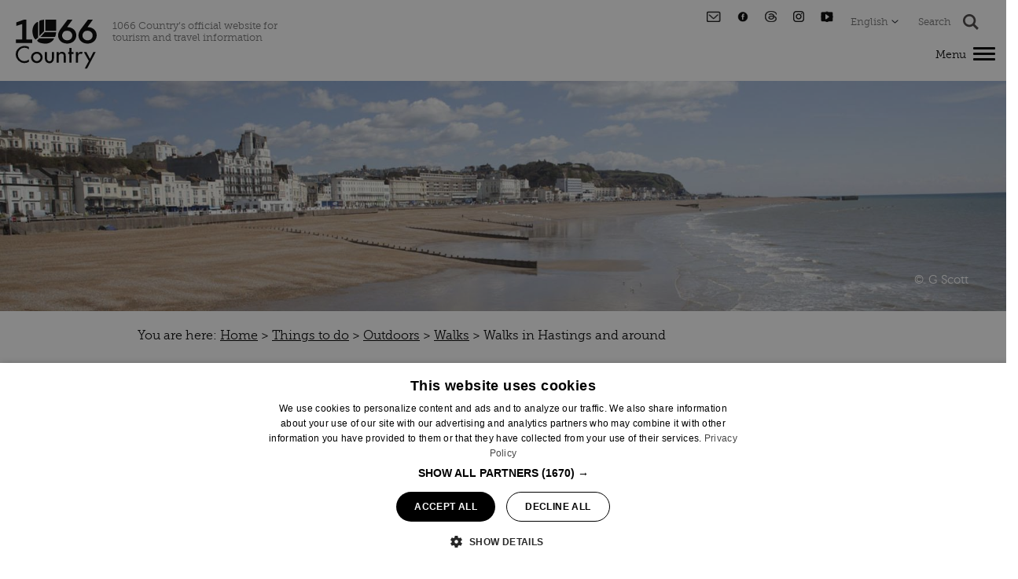

--- FILE ---
content_type: text/html; charset=utf-8
request_url: https://www.visit1066country.com/things-to-do/outdoors/walks/walks-in-hastings-and-around
body_size: 18879
content:
<!DOCTYPE html PUBLIC "-//W3C//DTD XHTML 1.0 Strict//EN" "http://www.w3.org/TR/xhtml1/DTD/xhtml1-strict.dtd">
<html xmlns="http://www.w3.org/1999/xhtml" xmlns:fb="http://www.facebook.com/2008/fbml" xmlns:og="http://ogp.me/ns#" xml:lang="en-GB" lang="en-GB">
<head>
    <title>Walks in Hastings and around - Visit 1066 Country</title>
    <meta property="og:type" content="article" />
    <meta property="og:url" content="https://www.visit1066country.com/things-to-do/outdoors/walks/walks-in-hastings-and-around" />
    <meta property="og:site_name" content="Visit 1066 Country" />
    <meta property="fb:app_id" content="2016977808434086" />
    <meta property="twitter:card" content="summary_large_image" />
    <meta property="twitter:site" content="@Visit1066" />
    <meta property="twitter:creator" content="@Visit1066" />
    <meta property="og:image" content="https://eu-assets.simpleview-europe.com/hastings2018/imageresizer/?image=%2Fdbimgs%2F1750x400%20HASTINGS%20GALLERY%202_0018_HastPier_GScott_0408%20WEB.jpg&amp;action=OpenGraph" />
    <meta property="og:image" content="https://eu-assets.simpleview-europe.com/hastings2018/imageresizer/?image=%2Fdbimgs%2FHastings%20Country%20Park%20%E2%94%AC%C2%AEBob%20Mazzer%2072%20RES%20THUMB.jpg&amp;action=OpenGraph" />
    <meta property="og:image" content="https://eu-assets.simpleview-europe.com/hastings2018/imageresizer/?image=%2Fdbimgs%2FopenGraph.png&amp;action=OpenGraph" />
    <meta property="og:image" content="https://eu-assets.simpleview-europe.com/hastings2018/imageresizer/?image=%2Fdbimgs%2F1750x400%20HASTINGS%20GALLERY%202_0018_HastPier_GScott_0408%20WEB.jpg&amp;action=OpenGraph" />
    <meta name="referrer" content="always" />
    <meta http-equiv="content-type" content="text/html; charset=UTF-8" />
    <meta name="viewport" content="width=device-width, initial-scale=1.0" />
    <meta property="og:title" content="Walks in Hastings and around" />
    <meta property="og:description" content="The Stade Trail The cultural catch of the South Coast, and home of Hastings Fish. Pick up a leaflet from the Tourist Information Centre and meander around the famous fishing quarter of Hastings.…" />
    <meta name="googlebot" content="NOODP" />
    <meta name="description" content="The Stade Trail The cultural catch of the South Coast, and home of Hastings Fish. Pick up a leaflet from the Tourist Information Centre and meander around the famous fishing quarter of Hastings.…" />
    <meta name="keywords" content="Walks in Hastings and around" />
    <link rel="Stylesheet" type="text/css" href="/styles/style_v63904171287.css" media="screen" />
    <link rel="Stylesheet" type="text/css" href="/styles/print_v63904171287.css" media="print" />
    <style>
    div.policyinformation span.error{color:red}
    .ui-datepicker{padding:.2em .2em 0;background:#CCCCCC none repeat scroll 0 0;font-size:85%;color:#000000;z-index:1000000} .ui-datepicker .ui-datepicker-header{position:relative;padding:.2em 0} .ui-datepicker .ui-datepicker-prev,.ui-datepicker .ui-datepicker-next{position:absolute;top:0;width:auto;height:1.8em;line-height:1.8em;color:#000000;cursor:pointer} .ui-datepicker .ui-datepicker-prev{left:2px} .ui-datepicker .ui-datepicker-next{right:2px} .ui-datepicker .ui-datepicker-title{margin:0 2.3em;line-height:1.8em;text-align:center;color:#DC241F;font-weight:bold} .ui-datepicker .ui-datepicker-title select{float:left;margin:1px 0} .ui-datepicker select.ui-datepicker-month-year{width:100%} .ui-datepicker select.ui-datepicker-month,.ui-datepicker select.ui-datepicker-year{width:49%} .ui-datepicker .ui-datepicker-title select.ui-datepicker-year{float:right} .ui-datepicker table{border:1px solid #000000;border-spacing:2px;border-collapse:separate;margin:0 0 .2em;background:#FFFFFF} .ui-datepicker th{padding:.3em .3em;text-align:center;font-weight:bold;border:0;background:#666666;color:#FFFFFF} .ui-datepicker td{border:0;padding:0} .ui-datepicker td a{color:#000000} .ui-datepicker td span,.ui-datepicker td a{display:block;padding:.2em;text-align:center;text-decoration:none} .ui-datepicker .ui-datepicker-buttonpane{background-image:none;margin:.7em 0 0 0;padding:0 .2em;border-left:0;border-right:0;border-bottom:0} .ui-datepicker .ui-datepicker-buttonpane button{float:right;margin:.5em .2em .4em;cursor:pointer;padding:.2em .6em .3em .6em;width:auto;overflow:visible} .ui-datepicker .ui-datepicker-buttonpane button.ui-datepicker-current{float:left} .ui-datepicker-calendar .ui-datepicker-current-day{background:#FF6666} .ui-datepicker-calendar .ui-datepicker-current-day a{color:#FFFFFF} .ui-datepicker-calendar .ui-datepicker-today{background:#666666} .ui-datepicker-calendar .ui-datepicker-today a{color:#FFFFFF} .ui-datepicker-calendar .ui-state-hover{background:#CCCCCC} .ui-datepicker-calendar .ui-state-disabled{color:#BFBFBF} .ui-datepicker.ui-datepicker-multi{width:auto} .ui-datepicker-multi .ui-datepicker-group{float:left} .ui-datepicker-multi .ui-datepicker-group table{width:95%;margin:0 auto .4em} .ui-datepicker-multi-2 .ui-datepicker-group{width:50%} .ui-datepicker-multi-3 .ui-datepicker-group{width:33.3%} .ui-datepicker-multi-4 .ui-datepicker-group{width:25%} .ui-datepicker-multi .ui-datepicker-group-last .ui-datepicker-header{border-left-width:0} .ui-datepicker-multi .ui-datepicker-group-middle .ui-datepicker-header{border-left-width:0} .ui-datepicker-multi .ui-datepicker-buttonpane{clear:left} .ui-datepicker-row-break{clear:both;width:100%} .ui-datepicker-rtl{direction:rtl} .ui-datepicker-rtl .ui-datepicker-prev{right:2px;left:auto} .ui-datepicker-rtl .ui-datepicker-next{left:2px;right:auto} .ui-datepicker-rtl .ui-datepicker-prev:hover{right:1px;left:auto} .ui-datepicker-rtl .ui-datepicker-next:hover{left:1px;right:auto} .ui-datepicker-rtl .ui-datepicker-buttonpane{clear:right} .ui-datepicker-rtl .ui-datepicker-buttonpane button{float:left} .ui-datepicker-rtl .ui-datepicker-buttonpane button.ui-datepicker-current{float:right} .ui-datepicker-rtl .ui-datepicker-group{float:right} .ui-datepicker-rtl .ui-datepicker-group-last .ui-datepicker-header{border-right-width:0;border-left-width:1px} .ui-datepicker-rtl .ui-datepicker-group-middle .ui-datepicker-header{border-right-width:0;border-left-width:1px} .ui-icon{text-indent:0} .ui-datepicker .ui-datepicker-prev span,.ui-datepicker .ui-datepicker-next span{display:block;left:0;margin-left:0;margin-top:0;position:relative;top:0}
    div.ctl_CookieWarning,div.ctl_CookieWarning *{margin:0;padding:0;border:0;font-size:100%;font:inherit;vertical-align:baseline;line-height:1.3em} div.ctl_CookieWarning{margin:0;padding:4px 0;width:100%;background:url("/engine/shared_gfx/CookieBarBackground.jpg") top right repeat-x #595959;color:White;border-bottom:2px solid #c0c0c0} div.ctl_CookieWarning div.CookieWarning{position:relative;width:860px;margin:8px auto;text-align:left} div.ctl_CookieWarning div.CookieMessage{width:750px;font-family:Verdana;font-size:9pt;text-align:center} div.ctl_CookieWarning a.CookieWarningHide{position:absolute;top:6px;right:0} div.CookieWarning div.CookieMessage a{color:#FFAD00} div.CookieWarning div.CookieMessage a:hover{color:#f1f1f1} div.ctl_CookieWarning a.CookieWarningHide img{border:none} div.CookieWarningPopup{padding:1em;color:#141414} div.CookieWarningPopupContent{margin-bottom:10px;height:505px;overflow:scroll;overflow-x:hidden;text-align:left} div.CookieWarningPopup h2.CookieWarningTitle{font-size:120%;font-weight:bold;text-align:center;padding-bottom:1em} div.CookieWarningPopupContent h2,div.CookieWarningPopupContent h3{font-weight:bold} div.CookieWarningPopupContent h2{font-size:120%} div.CookieWarningPopupContent h3{font-size:105%} div.CookieWarningPopupContent h4{font-size:100%} div.CookieWarningPopupContent h2,div.CookieWarningPopupContent h3,div.CookieWarningPopupContent h4,div.CookieWarningPopupContent ul,div.CookieWarningPopupContent p{padding-bottom:1em;font-size:9pt} div.CookieWarningPopupContent li{list-style-position:outside;list-style-type:disc;line-height:1.5em;margin-left:1.5em} div.CookieWarningPopupContent table{margin-bottom:1em} div.CookieWarningPopupContent th{font-weight:bold} div.CookieWarningPopupContent th,div.CookieWarningPopupContent td{text-align:left;padding:0.2em 0.5em;font-size:9pt} div.CookieWarningPopupContent h3 a,div.CookieWarningPopupContent h3 a:hover{color:#141414;text-decoration:none} div.CookieWarningPopupConfirm input{padding:0.2em 1em;font-size:9pt}
    .lazyLoadImageInProgressMessage{visibility:hidden;position:absolute} @media print{.lazyLoadImageInProgressMessage{visibility:visible;position:fixed;top:0;left:0;width:100%;height:100%;background:rgba(255,255,255,0.9);z-index:1000} .lazyLoadImageInProgressMessage span.notReadyYetMessage{display:block;font-size:24px;margin:50px 0;text-align:center} }
    </style>
    <script type="text/javascript"  src="/SharedJS/jQuery/1.12.4/jquery-1.12.4.min_v63775376442.js,/SharedJS/jQuery/migrate/1.4.1/jquery-migrate-1.4.1.min_v63775376444.js,/SharedJS/swfobject/2.0/swfobject_v63775376440.js,/SharedJS/NewMind/1.1.0/core-min_v63775376440.js,/SharedJS/jquery/plugins/jquery.isOnScreen_v63775376442.js,/SharedJS/jQuery/plugins/jquery.flyTo_v63775376442.js,/SharedJS/jQuery/plugins/jquery.color_v63775376442.js,/SharedJS/jquery/plugins/blockui/jquery.blockui.2.7.0.min_v63775376442.js,/SharedJS/hammer/hammer.min_v63775376440.js,/SharedJS/jquery/plugins/animate-enhanced/animate-enhanced.min_v63775376442.js,/SharedJS/jquery/plugins/throttle-debounce/jquery.ba-throttle-debounce.min_v63775376442.js,/SharedJS/Freewall/1.0.6/freewall-min_v63775376440.js,/SharedJS/jQuery/plugins/validate/1.7.1/jquery.validate.min_v63775376442.js,/SharedJS/jQuery/plugins/autocomplete/jquery.autocomplete.min_v63775376442.js,/SharedJS/jQuery/plugins/calendar/jquery.date_v63775376442.js,/SharedJS/jQuery/plugins/calendar/jquery.bgiframe_v63775376442.js,/SharedJS/jquery/ui/1.12.1/jquery-ui.min_v63775376442.js,/SharedJS/jQuery/UI/1.8.8/ui/i18n/jquery.ui.datepicker-en_v63775376442.js"></script>
    <script type="text/javascript"  src="/JsHandlerMin/engine/javascript/Common_v63898125718.js,/engine/javascript/PersistentAttempt_v63898125718.js,/engine/javascript/BookmarkletsSupport_v63898125718.js,/engine/javascript/GoogleAnalyticsExtensions_v63898125718.js,/engine/javascript/Ajax_v63898125718.js,/engine/javascript/CookieWarning_v63898125718.js,/engine/javascript/Navigation_v63898125718.js,/engine/javascript/Media_v63898125718.js,/engine/javascript/Touch_v63898125718.js,/engine/javascript/SwipeGallery_v63898125718.js,/engine/javascript/FeaturedItems_v63898125718.js,/engine/javascript/LazyLoadImages_v63898125718.js,/engine/javascript/LazyLoadImagesExtensions_v63898125718.js,/engine/javascript/FeaturedGallery_v63898125718.js,/engine/javascript/SiteSearch_v63898125718.js,/engine/javascript/ProductSearch_v63898125718.js,/engine/javascript/ProductSearchUrlRewriter_v63898125718.js,/engine/javascript/FoldToASCII_v63898125718.js,/engine/javascript/AvailCalendar_v63898125718.js,/engine/javascript/DatePicker_v63898125718.js"></script>
    <script type="text/javascript">
        window.NewMind=window.NewMind||{};NewMind.env={platform:{type:"enterprise",version:1.4,traceIsEnabled:false,maxUploadSizeInMB:15,sharedJSHost:"/SharedJS",interface:"http://hastings2018.etwp.net/",dms:"https://dms-tse.newmindets.net/",dmsName:"TSE-LIVE",disableWCAGCompliance:true},install:{mapping:{enabled:true,googleMapsApiKey:"AIzaSyCCZGbmnuVzMHp8Yyue0EnW3vySS3hW38c",home:{lat:50.9173,lon:0.4839,zoom:13},maxprods:500,overrideicons:true,configurations:{}},excursion:{enabled:true}},page:{pagekey:6115,realurl:"/things-to-do/outdoors/walks/walks-in-hastings-and-around",prodtypes:"",channelId:"1066CW",itinlibkey:3,gatrackexitlinks:false},search:{},excursion:[],lang:{languagecode:"en-GB"},imgs:{},html:{}};window.NewMind=window.NewMind||{};NewMind.DataCapture=NewMind.DataCapture||{};NewMind.DataCapture.Data={host:"https://datacapture.newmindmedia.com/",serverTimestampUtc:"2026-01-17T11:34:00.9916086Z"};
    </script>
    <!-- Google Search Console zd93627 gm -->

<meta name="google-site-verification" content="OjXub1kM3wnswgGL4i3rumWBp3mjrl3UV_COGelJVsk" />

<!-- Google Tag Manager -->

<script>(function(w,d,s,l,i){w[l]=w[l]||[];w[l].push({'gtm.start':

new Date().getTime(),event:'gtm.js'});var f=d.getElementsByTagName(s)[0],

j=d.createElement(s),dl=l!='dataLayer'?'&l='+l:'';j.async=true;j.src=

'https://www.googletagmanager.com/gtm.js?id='+i+dl;f.parentNode.insertBefore(j,f);

})(window,document,'script','dataLayer','GTM-P6TXK4FT');</script>

<!-- End Google Tag Manager -->

<meta name="theme-color" content="#000000" />

<!-- Hotjar Tracking Code for https://www.visit1066country.com/ -->
<script>
(function(h,o,t,j,a,r){
h.hj=h.hj||function(){(h.hj.q=h.hj.q||[]).push(arguments)};
h._hjSettings={hjid:3296874,hjsv:6};
a=o.getElementsByTagName('head')[0];
r=o.createElement('script');r.async=1;
r.src=t+h._hjSettings.hjid+j+h._hjSettings.hjsv;
a.appendChild(r);
})(window,document,'https://static.hotjar.com/c/hotjar-','.js?sv=');
</script>
    <link rel="shortcut icon" href="/favicon.ico" />

</head>
<body class="en-gb">
    <script type="text/javascript"  src="/engine/jsLanguages.asp?langcode=en-GB"></script>
    <!-- Google Tag Manager (noscript) -->

<noscript><iframe src=https://www.googletagmanager.com/ns.html?id=GTM-P6TXK4FT

height="0" width="0" style="display:none;visibility:hidden"></iframe></noscript>

<!-- End Google Tag Manager (noscript) -->

<div class="sys_control c-4 ctl_CookieWarning"><div class="CookieWarning"><div class="CookieMessage"><p>To provide you with the best experience, cookies are used on this site. Find out more&nbsp;<a class="CookieInfoLink" href="/engine/CookieWarning.asp?langCode=en-GB">here.</p></a></div><a href="#" class="CookieWarningHide"><img src="/images/HideCookieBanner.png" alt="Allow cookies" title="Allow cookies" /></a></div><script type="text/javascript">NewMind.CookieWarning.Init("/engine/CookieWarning.asp?langCode=en-GB", "Cookie Information", "Ok");</script></div><!--[if lt IE 9]><script type="text/javascript" src="/javascript/ieClass.js"></script><![endif]--><div id="SkipContentWrapper"><div id="SkipContent"><div class="sys_control c63038 ctl_Content skipContentButton"><p><a href="#mainContent">Skip To Main Content</a></p></div></div></div><div id="SocialMediaLinksOutsideWrapper"><div id="SocialMediaLinksWrapper"></div></div><div id="topWrapper"><div id="top"></div></div><div id="headerWrapper"><div id="header"><div class="sys_control c63051 ctl_Content mediaLogo"><ul>
    <li class="mediaLogoSite logoBlack">
        <a href="/">
            <img alt="Visit 1066 Country" src="/images/logos/logo.svg">
        </a>
    </li>
<li class="logoWhite mediaLogoSite">
        <a href="/">
            <img alt="Visit 1066 Country" src="/images/logos/logoWhite.svg">
        </a>
    </li>
</ul>

<span class="logoTagline">1066 Country’s official website for tourism and travel information</span></div><div class="sys_control c67700 ctl_Content socialTop"><ul>
    <li class="newsletter">
        <a title="Subscribe to our newsletter" href="/visitor-information/contact-us"></a>
    </li>
    <li class="facebook">
        <a title="Follow us on Facebook" href="http://www.facebook.com/1066Country" target="_blank" rel="noreferrer"></a>
    </li>
    <li class="threads">
        <a title="Follow us on Threads" href="https://www.threads.net/@1066country" target="_blank" rel="noreferrer"></a>
    </li>
    <li class="instagram">
        <a title="Follow us on Instagram" href="https://www.instagram.com/1066country/" target="_blank" rel="noreferrer"></a>
    </li>
    <li class="youtube">
        <a title="Follow us on Youtube" href="https://www.youtube.com/user/Visit1066Country" target="_blank" rel="noreferrer"></a>
    </li>
</ul></div><div class="sys_control c64341 ctl_Content languageSelHeader"><span>English</span></div><div class="sys_control c64932 ctl_Content searchButtonHeader"><span>Search</span></div><div class="sys_control c69220 ctl_Content hamburgerIcon"><div id="nav-icon"><span class="menuText">Menu</span>
<div id="menuIcon">
<span></span>
<span></span>
<span></span></div>
</div></div><div class="sys_control c69291 ctl_Content closeButtonWrapper"><div id="close-icon">
  
</div></div><div class="sys_control c68749 ctl_Content audioEye"><script type="text/javascript">!function(){var b=function(){window.__AudioEyeSiteHash = "e3e2f2acd621d6e5e3b7b471f95258a2"; var a=document.createElement("script");a.src="https://wsmcdn.audioeye.com/aem.js";a.type="text/javascript";a.setAttribute("async","");document.getElementsByTagName("body")[0].appendChild(a)};"complete"!==document.readyState?window.addEventListener?window.addEventListener("load",b):window.attachEvent&&window.attachEvent("onload",b):b()}();</script></div></div></div><div id="navigationOutsideWrapper"><div id="navigationWrapper"><div class="sys_control c69433 ctl_Navigation navigationFullScreen"><ul class="list">
<li class="destinations"><a class="navTitle" href="/destinations">Destinations</a><ul id="destinations-sub1-5821" class="sub sub1">
<li class="c69433"><a class="navTitle" href="/destinations/battle">Battle</a><ul id="c69433-sub2-5874" class="sub sub2">
<li class="c69433"><a class="navTitle" href="/destinations/battle/where-to-stay">Where to stay</a></li>
<li class="c69433"><a class="navTitle" href="/destinations/battle/whats-on">What's on</a></li>
<li class="c69433"><a class="navTitle" href="/destinations/battle/things-to-do">Things to do</a></li>
<li class="c69433"><a class="navTitle" href="/destinations/battle/food-and-drink">Food and drink</a></li>
<li class="c69433"><a class="navTitle" href="/destinations/battle/history-of-battle">History</a></li>
</ul>
</li>
<li class="c69433"><a class="navTitle" href="/destinations/bexhill">Bexhill</a><ul id="c69433-sub2-5875" class="sub sub2">
<li class="c69433"><a class="navTitle" href="/destinations/bexhill/where-to-stay">Where to stay</a></li>
<li class="c69433"><a class="navTitle" href="/destinations/bexhill/whats-on">What's on</a></li>
<li class="c69433"><a class="navTitle" href="/destinations/bexhill/things-to-do">Things to do</a></li>
<li class="c69433"><a class="navTitle" href="/destinations/bexhill/food-and-drink">Food and drink</a></li>
</ul>
</li>
<li class="c69433"><a class="navTitle" href="/destinations/bodiam">Bodiam</a><ul id="c69433-sub2-5880" class="sub sub2">
<li class="c69433"><a class="navTitle" href="/destinations/bodiam/where-to-stay">Where to stay</a></li>
<li class="c69433"><a class="navTitle" href="/destinations/bodiam/whats-on">What's on</a></li>
<li class="c69433"><a class="navTitle" href="/destinations/bodiam/things-to-do">Things to do</a></li>
<li class="c69433"><a class="navTitle" href="/destinations/bodiam/food-and-drink">Food and drink</a></li>
<li class="c69433"><a class="navTitle" href="/destinations/bodiam/history">History</a></li>
</ul>
</li>
<li class="c69433"><a class="navTitle" href="/destinations/camber">Camber</a><ul id="c69433-sub2-5881" class="sub sub2">
<li class="c69433"><a class="navTitle" href="/destinations/camber/where-to-stay">Where to stay</a></li>
<li class="c69433"><a class="navTitle" href="/destinations/camber/whats-on">What's on</a></li>
<li class="c69433"><a class="navTitle" href="/destinations/camber/things-to-do">Things to do</a></li>
<li class="c69433"><a class="navTitle" href="/destinations/camber/food-and-drink">Food and drink</a></li>
</ul>
</li>
<li class="c69433"><a class="navTitle" href="/destinations/hastings">Hastings</a><ul id="c69433-sub2-5876" class="sub sub2">
<li class="c69433"><a class="navTitle" href="/destinations/hastings/where-to-stay">Where to stay</a></li>
<li class="c69433"><a class="navTitle" href="/destinations/hastings/whats-on">What's on</a></li>
<li class="c69433"><a class="navTitle" href="/destinations/hastings/things-to-do">Things to do</a></li>
<li class="c69433"><a class="navTitle" href="/destinations/hastings/food-and-drink">Food and drink</a></li>
<li class="c69433"><a class="navTitle" href="/destinations/hastings/history">History</a></li>
</ul>
</li>
<li class="c69433"><a class="navTitle" href="/destinations/herstmonceux">Herstmonceux</a><ul id="c69433-sub2-5877" class="sub sub2">
<li class="c69433"><a class="navTitle" href="/destinations/herstmonceux/where-to-stay">Where to stay</a></li>
<li class="c69433"><a class="navTitle" href="/destinations/herstmonceux/whats-on">What's on</a></li>
<li class="c69433"><a class="navTitle" href="/destinations/herstmonceux/things-to-do">Things to do</a></li>
<li class="c69433"><a class="navTitle" href="/destinations/herstmonceux/food-and-drink-in-herstmonceux">Food and drink</a></li>
<li class="c69433"><a class="navTitle" href="/destinations/herstmonceux/history">History</a></li>
</ul>
</li>
<li class="c69433"><a class="navTitle" href="/destinations/pevensey">Pevensey</a><ul id="c69433-sub2-5878" class="sub sub2">
<li class="c69433"><a class="navTitle" href="/destinations/pevensey/where-to-stay">Where to stay</a></li>
<li class="c69433"><a class="navTitle" href="/destinations/pevensey/whats-on">What's on</a></li>
<li class="c69433"><a class="navTitle" href="/destinations/pevensey/things-to-do">Things to do</a></li>
<li class="c69433"><a class="navTitle" href="/destinations/pevensey/food-and-drink">Food and drink</a></li>
<li class="c69433"><a class="navTitle" href="/destinations/pevensey/history-in-pevensey">History</a></li>
</ul>
</li>
<li class="c69433"><a class="navTitle" href="/destinations/rye">Rye</a><ul id="c69433-sub2-5879" class="sub sub2">
<li class="c69433"><a class="navTitle" href="/destinations/rye/where-to-stay">Where to stay</a></li>
<li class="c69433"><a class="navTitle" href="/destinations/rye/whats-on">What's on</a></li>
<li class="c69433"><a class="navTitle" href="/destinations/rye/things-to-do">Things to do</a></li>
<li class="c69433"><a class="navTitle" href="/destinations/rye/food-and-drink">Food and drink</a></li>
<li class="c69433"><a class="navTitle" href="/destinations/rye/history">History</a></li>
</ul>
</li>
<li class="c69433"><a class="navTitle" href="/destinations/winchelsea">Winchelsea</a><ul id="c69433-sub2-5882" class="sub sub2">
<li class="c69433"><a class="navTitle" href="/destinations/winchelsea/where-to-stay">Where to stay</a></li>
<li class="c69433"><a class="navTitle" href="/destinations/winchelsea/whats-on">What's on</a></li>
<li class="c69433"><a class="navTitle" href="/destinations/winchelsea/things-to-do">Things to do</a></li>
<li class="c69433"><a class="navTitle" href="/destinations/winchelsea/food-and-drink">Food and drink</a></li>
<li class="c69433"><a class="navTitle" href="/destinations/winchelsea/history-of-winchelsea">History</a></li>
</ul>
</li>
</ul>
</li>
<li class="whatsOn"><a class="navTitle" href="/whats-on" title="What’s on">What's on</a><ul id="whatsOn-sub1-5859" class="sub sub1">
<li class="c69433"><a class="navTitle" href="/whats-on/events-calendar">Events calendar</a></li>
<li class="c69433"><a class="navTitle" href="/whats-on/children">Children's events</a></li>
<li class="c69433"><a class="navTitle" href="/whats-on/exhibitions">Exhibitions</a></li>
<li class="c69433"><a class="navTitle" href="/whats-on/music-events">Music Events</a></li>
<li class="c69433"><a class="navTitle" href="/whats-on/outdoor-events">Outdoor Events</a></li>
<li class="c69433"><a class="navTitle" href="/whats-on/theatre">Theatre</a></li>
</ul>
</li>
<li class="ttd selected"><a class="navTitle" href="/things-to-do" title="Things to do in 1066 Country">Things to do</a><ul id="ttd-sub1-5860" class="sub sub1">
<li class="c69433"><a class="navTitle" href="/things-to-do/discover">Discover</a><ul id="c69433-sub2-5977" class="sub sub2">
<li class="c69433"><a class="navTitle" href="/things-to-do/discover/castles">Castles in Sussex</a></li>
<li class="c69433"><a class="navTitle" href="/things-to-do/discover/historic-sites">Historic sites</a></li>
<li class="c69433"><a class="navTitle" href="/things-to-do/discover/galleries">Galleries</a></li>
<li class="c69433"><a class="navTitle" href="/things-to-do/discover/museums">Museums</a></li>
</ul>
</li>
<li class="c69433"><a class="navTitle" href="/things-to-do/entertainment">Entertainment</a><ul id="c69433-sub2-5982" class="sub sub2">
<li class="c69433"><a class="navTitle" href="/things-to-do/entertainment/music-venues">Music venues</a></li>
<li class="c69433"><a class="navTitle" href="/things-to-do/entertainment/cinemas">Cinemas</a></li>
<li class="c69433"><a class="navTitle" href="/things-to-do/entertainment/theatre-venues">Theatre Venues</a></li>
</ul>
</li>
<li class="c69433 selected"><a class="navTitle" href="/things-to-do/outdoors">Outdoors</a><ul id="c69433-sub2-5981" class="sub sub2">
<li class="c69433"><a class="navTitle" href="/things-to-do/outdoors/vineyards">Vineyards</a></li>
<li class="c69433"><a class="navTitle" href="/things-to-do/outdoors/beaches">Beaches</a></li>
<li class="c69433"><a class="navTitle" href="/things-to-do/outdoors/gardens">Gardens</a></li>
<li class="c69433 selected"><a class="navTitle" href="/things-to-do/outdoors/walks">Walks</a></li>
</ul>
</li>
<li class="c69433"><a class="navTitle" href="/things-to-do/family">Family</a><ul id="c69433-sub2-5976" class="sub sub2">
<li class="c69433"><a class="navTitle" href="/things-to-do/family/adventure-parks">Adventure parks</a></li>
<li class="c69433"><a class="navTitle" href="/things-to-do/family/amusements">Amusements</a></li>
<li class="c69433"><a class="navTitle" href="/things-to-do/family/wildlife">Zoos and wildlife</a></li>
</ul>
</li>
<li class="c69433"><a class="navTitle" href="/things-to-do/shopping">Shopping</a><ul id="c69433-sub2-5980" class="sub sub2">
<li class="c69433"><a class="navTitle" href="/things-to-do/shopping/shopping-in-battle">Shopping in Battle</a></li>
<li class="c69433"><a class="navTitle" href="/things-to-do/shopping/shopping-in-bexhill">Shopping in Bexhill</a></li>
<li class="c69433"><a class="navTitle" href="/things-to-do/shopping/shopping-in-bodiam">Shopping in Bodiam</a></li>
<li class="c69433"><a class="navTitle" href="/things-to-do/shopping/shopping-in-hastings">Shopping in Hastings</a></li>
<li class="c69433"><a class="navTitle" href="/things-to-do/shopping/shopping-in-rye">Shopping in Rye</a></li>
</ul>
</li>
<li class="c69433"><a class="navTitle" href="/things-to-do/sport">Sport </a><ul id="c69433-sub2-5974" class="sub sub2">
<li class="c69433"><a class="navTitle" href="/things-to-do/sport/adrenalin">Adrenalin</a></li>
<li class="c69433"><a class="navTitle" href="/things-to-do/sport/cycling">Cycling</a></li>
<li class="c69433"><a class="navTitle" href="/things-to-do/sport/water-sports">Water sports</a></li>
</ul>
</li>
</ul>
</li>
<li class="food"><a class="navTitle" href="/food-and-drink">Food and drink</a><ul id="food-sub1-5975" class="sub sub1">
<li class="c69433"><a class="navTitle" href="/food-and-drink/breweries">Breweries</a></li>
<li class="c69433"><a class="navTitle" href="/food-and-drink/workshops">Food events</a></li>
<li class="c69433"><a class="navTitle" href="/food-and-drink/cafes">Cafes</a></li>
<li class="c69433"><a class="navTitle" href="/food-and-drink/delis-markets">Delis and markets</a></li>
<li class="c69433"><a class="navTitle" href="/food-and-drink/pubs">Pubs</a></li>
<li class="c69433"><a class="navTitle" href="/food-and-drink/restaurants">Restaurants</a></li>
<li class="c69433"><a class="navTitle" href="/food-and-drink/vineyards">Vineyards</a></li>
</ul>
</li>
<li class="accommodation"><a class="navTitle" href="/where-to-stay">Where to stay</a><ul id="accommodation-sub1-5861" class="sub sub1">
<li class="c69433"><a class="navTitle" href="/where-to-stay/bed-and-breakfasts">Bed &amp; breakfasts</a></li>
<li class="c69433"><a class="navTitle" href="/where-to-stay/holiday-parks">Holiday parks</a></li>
<li class="c69433"><a class="navTitle" href="/where-to-stay/hotels">Hotels in 1066 Country</a></li>
<li class="c69433"><a class="navTitle" href="/where-to-stay/inns">Inns</a></li>
<li class="c69433"><a class="navTitle" href="/where-to-stay/self-catering">Self catering</a></li>
<li class="c69433"><a class="navTitle" href="/where-to-stay/camping-and-glamping">Camping and Glamping</a></li>
<li class="c69433"><a class="navTitle" href="/where-to-stay/campervans-and-motorhomes">Campervans</a></li>
<li class="c69433"><a class="navTitle" href="/where-to-stay/dog-friendly-accommodation">Dog friendly</a></li>
</ul>
</li>
<li class="visitorInfo"><a class="navTitle" href="/visitor-information">Visitor information</a><ul id="visitorInfo-sub1-5816" class="sub sub1">
<li class="c69433"><a class="navTitle" href="/visitor-information/dog-friendly-holidays">Dog Friendly Holidays</a></li>
<li class="c69433"><a class="navTitle" href="/visitor-information/travel">How to travel to and around 1066 Country</a></li>
<li class="c69433"><a class="navTitle" href="/visitor-information/maps-and-guides">Maps and guides</a></li>
<li class="c69433"><a class="navTitle" href="/visitor-information/parking">Parking and Electric Vehicles</a></li>
<li class="c69433"><a class="navTitle" href="/visitor-information/wheelchair-access">Wheelchair access</a></li>
</ul>
</li>
<li class="blog"><a class="navTitle" href="/blog">Blog</a></li>
</ul></div></div></div><div class="wrapperFullWidth wrapperFullWidthMedia"><div class="fullWidthInnerWrapper"><div class="sys_control c63022 ctl_Media mediaHeaderFull mediaHeaderFullHome"><div class="galItem"><img src="https://eu-assets.simpleview-europe.com/hastings2018/imageresizer/?image=%2Fdbimgs%2F1750x400%20HASTINGS%20GALLERY%202_0018_HastPier_GScott_0408%20WEB.jpg&action=MediaGalleryLessHeight" alt="View of Hastings seafront and east hill from pier" data-copyright="G Scott" /></div><script type="text/javascript">NewMind.ETWP.ControlData[63022] = {
DataCaptureType: "mediaGallery",
Total: 1,
Items: {
image0 :{
	"file": "https://eu-assets.simpleview-europe.com/hastings2018/imageresizer/?image=%2Fdbimgs%2F1750x400%20HASTINGS%20GALLERY%202_0018_HastPier_GScott_0408%20WEB.jpg&action=MediaGalleryLessHeight",
	"title": "View of Hastings seafront and east hill from pier",
	"desc": "",
	"alt": "View of Hastings seafront and east hill from pier",
	"showmedianote": false,
	"url": ""
,	"data-copyright": "G Scott"
 }
},
EnableSwipeGallery: true
};
</script></div></div></div><div class="wrapper"><div class="innerWrapper"><div class="sys_control c63049 ctl_Navigation navigationBreadcrumb"><span itemscope itemtype="http://schema.org/WebPage"><p class="linkTrail">You are here: <a href="/" >Home</a> &gt; <span itemscope itemtype="http://rdf.data-vocabulary.org/Breadcrumb"><a href="https://www.visit1066country.com/things-to-do" title="Things to do in 1066 Country" itemprop="url"><span itemprop="title">Things to do</span></a></span> &gt; <span itemscope itemtype="http://rdf.data-vocabulary.org/Breadcrumb"><a href="https://www.visit1066country.com/things-to-do/outdoors" itemprop="url"><span itemprop="title">Outdoors</span></a></span> &gt; <span itemscope itemtype="http://rdf.data-vocabulary.org/Breadcrumb"><a href="https://www.visit1066country.com/things-to-do/outdoors/walks" itemprop="url"><span itemprop="title">Walks</span></a></span> &gt; <span itemscope itemtype="http://rdf.data-vocabulary.org/Breadcrumb"><meta itemprop="url" content="https://www.visit1066country.com/things-to-do/outdoors/walks/walks-in-hastings-and-around"><span itemprop="title">Walks in Hastings and around</span></span></p> </span></div></div></div><div class="wrapper"><div class="innerWrapper"><div class="sys_control c65712 ctl_PageTitle pageTitle"><h1>Walks in Hastings and around</h1></div><div class="sys_control c63043 ctl_Content content print expandable mainContent"><h3>The Stade Trail</h3>

<p>The cultural catch of the South Coast, and home of Hastings Fish. Pick up a <span class="blueText"><a href="/dbimgs/stade%20leaflet%202018%20PROOF%20FINAL.pdf" target="_blank">leaflet</a></span> from the <span class="blueText"><a href="/visitor-information/hastings-tourist-information-centre-p82651">Tourist Information Centre </a></span>and meander around the famous fishing quarter of Hastings. You&#39;ll see the <span class="blueText"><a href="/things-to-do/hastings-lifeboat-p719361">Lifeboat Station</a></span>, <span class="blueText"><a href="/things-to-do/cliff-railways-east-hill-p1424931">East Hill Lift</a></span>, <span class="blueText"><a href="/things-to-do/fishermens-museum-p57443">Fishermen&#39;s Museum</a></span>, <span class="blueText"><a href="/things-to-do/jerwood-gallery-p743891">Hastings Contemporary</a></span>, <span class="blueText"><a href="/things-to-do/shipwreck-museum-p50823">Shipwreck Museum</a></span> and <span class="blueText"><a href="/things-to-do/blue-reef-aquarium-hastings-p42693">Hastings Aquarium</a></span> - and more.</p>

<h3>Alexandra Park Tree Walk</h3>

<p>Stroll through this lovingly restored <span class="blueText"><a href="/things-to-do/alexandra-park-p716181">Victorian Park</a></span> that is home to some of the UK&#39;s rarest trees. Good access for wheelchairs and pushchairs.</p>

<h3>Hastings Country Park</h3>

<p>Explore 5 kilometres&nbsp;of dramatic cliffs and coastline, set within 600 acres of ancient woodland, heathland and grassland. Lying within the High Weald Area of Outstanding Natural Beauty, much of <span class="blueText"><a href="/things-to-do/hastings-country-park-nature-reserve-p928421">Hastings Country Park</a></span> has been designated a Special Area of Conservation and a Site of Special Scientific Interest. View on <span class="blueText"><a href="https://www.alltrails.com/explore/trail/england/east-sussex/hastings-country-park" target="_blank">alltrails.com</a></span>.</p>

<h3>Saxon Shore Way</h3>

<p>Saxon Shore Way: Hastings to Rye is a 20.4 kilometre moderately trafficked point-to-point trail located near Hastings, East Sussex, England, that offers scenic coastal views and is rated as moderate. The trail is primarily used for hiking, walking, running, and nature trips. View on <span class="blueText"><a href="https://www.alltrails.com/explore/trail/england/east-sussex/saxon-shore-way-hastings-to-rye" target="_blank">alltrails.com</a></span>.</p>

<h3>Hastings to East Hill and Ecclesbourne Reservoir</h3>

<p>Hastings to East Hill and Ecclesbourne Reservoir is a 6.0 kilometre moderately trafficked loop trail located near Hastings, East Sussex, England that offers the chance to see wildlife and is good for all skill levels. The trail is primarily used for hiking, walking, nature trips, and bird watching. View on <span class="blueText"><a href="https://www.alltrails.com/explore/trail/england/east-sussex/hastings-to-east-hill-and-ecclesbourne-reservoir" target="_blank">alltrails.com</a></span>.</p>

<h3>Channel Way to Old Town</h3>

<p>Channel Way to Oldtown is a 13.0 kilometre moderately trafficked out and back trail located near Hastings, East Sussex, England that offers scenic views and is rated as moderate. The trail is primarily used for hiking, walking, nature trips, and bird watching. View on <span class="blueText"><a href="https://www.alltrails.com/explore/trail/england/east-sussex/channel-way-to-oldtown" target="_blank">alltrails.com</a></span>.</p>

<h3>Westfield and Doleham Circular</h3>

<p>Westfield and Doleham is a 6.6 kilometre loop trail located near Hastings, East Sussex, England that features a river and is good for all skill levels. The trail is primarily used for hiking, walking, and running. View on <span class="blueText"><a href="https://www.alltrails.com/explore/trail/england/east-sussex/westfield-and-doleham" target="_blank">alltrails.com</a></span>.</p>

<h3>Hastings to Winchelsea</h3>

<p>Hastings to Winchelsea is a 31.4 kilometre moderately trafficked out and back trail located near Hastings, East Sussex, England that offers scenic views and is rated as moderate. The trail is primarily used for hiking, walking, nature trips, and bird watching. View on <span class="blueText"><a href="https://www.alltrails.com/explore/trail/england/east-sussex/hastings-to-winchelsea" target="_blank">alltrails.com</a></span>.</p>

<h3>Coastal Culture Trail</h3>

<p>The Coastal Culture Trail is set over 29 kilometres of stunning coastline and sits on the edge of the South Downs National Park. It connects the Towner Gallery in Eastbourne with the De La Warr Pavillion in Bexhill and the Hastings Contemporary in Hastings. For more details, see <a href="http://coastalculturetrail.com/travel/walk/" target="_blank"><span class="blueText">here</span></a>.</p></div></div></div><div class="wrapper"><div class="innerWrapper"><div class="sys_control c61864 ctl_FeaturedItems featuredItems featuredItemsStatic"><div class="wrapper"><ol>
<li class="size1x1 cell0 SpecificProductBlock"><div class="item-content">
<div class="image"><a href="/things-to-do/hastings-country-park-nature-reserve-p928421"><img src="https://eu-assets.simpleview-europe.com/hastings2018/imageresizer/?image=%2Fimages%2Flazyloadplaceholder.jpg&amp;action=FeaturedItems1x1&amp;allowdefault=1" data-lazy-src="https://eu-assets.simpleview-europe.com/hastings2018/imageresizer/?image=%2Fdmsimgs%2FDown_Ash_Living_Area_4_1949058821.jpg&amp;action=FeaturedItems1x1" alt="Hastings Country Park Nature Reserve" /></a></div>
<div class="title"><a href="/things-to-do/hastings-country-park-nature-reserve-p928421">Hastings Country Park Nature Reserve</a></div>
<div class="description">A fabulous nature reserve with stunning coastal scenery situated within the High Weald National Landscape.</div>
<ol class="openings"><li class="opening i13"><span class="from">1 Jan 2026</span><span class="to">31 Dec 2026</span></li></ol></div></li>
<li class="size1x1 cell1 SpecificProductBlock"><div class="item-content">
<div class="image"><a href="/things-to-do/alexandra-park-p716181"><img src="https://eu-assets.simpleview-europe.com/hastings2018/imageresizer/?image=%2Fimages%2Flazyloadplaceholder.jpg&amp;action=FeaturedItems1x1&amp;allowdefault=1" data-lazy-src="https://eu-assets.simpleview-europe.com/hastings2018/imageresizer/?image=%2Fdmsimgs%2FAlexandra_Park_1607808463.jpg&amp;action=FeaturedItems1x1&amp;crop=44166114BDDE2AD0438AEA6B461CAC&amp;crop=44166114BDDE2AD0438AEA6B461CAC&amp;crop=44166114BDDE2AD0438AEA6B461CAC&amp;crop=FULL" alt="Alexandra Park" /></a></div>
<div class="title"><a href="/things-to-do/alexandra-park-p716181">Alexandra Park</a></div>
<div class="description">A 10 minute walk from Hastings town centre, this Grade II Listed&#160;Victorian park is one of the finest to be found anywhere in the country.</div>
<ol class="openings"><li class="opening i15"><span class="from">1 Jan 2026</span><span class="to">31 Dec 2026</span></li></ol></div></li>
<li class="size1x1 cell2 SpecificProductBlock"><div class="item-content">
<div class="image"><a href="/things-to-do/hastings-fishermens-museum-p57443"><img src="https://eu-assets.simpleview-europe.com/hastings2018/imageresizer/?image=%2Fimages%2Flazyloadplaceholder.jpg&amp;action=FeaturedItems1x1&amp;allowdefault=1" data-lazy-src="https://eu-assets.simpleview-europe.com/hastings2018/imageresizer/?image=%2Fdmsimgs%2FIMG_1707_1350267153.jpg&amp;action=FeaturedItems1x1" /></a></div>
<div class="title"><a href="/things-to-do/hastings-fishermens-museum-p57443">Hastings Fishermen&#39;s Museum</a></div>
<div class="description">A former fishermen&#39;s church by the old net shops, now a museum on local fishing with ship models, nets, old photos and the Lugger &#39;Enterprise&#39; which was built in 1912</div>
<ol class="openings"><li class="opening i4"><span class="from">1 Jan 2026</span><span class="to">31 Dec 2026</span></li></ol></div></li>
<li class="size1x1 cell3 SpecificProductBlock"><div class="item-content">
<div class="image"><a href="/things-to-do/shipwreck-museum-p50823"><img src="https://eu-assets.simpleview-europe.com/hastings2018/imageresizer/?image=%2Fimages%2Flazyloadplaceholder.jpg&amp;action=FeaturedItems1x1&amp;allowdefault=1" data-lazy-src="https://eu-assets.simpleview-europe.com/hastings2018/imageresizer/?image=%2Fdmsimgs%2FShipwreck_museum_89475115.jpg&amp;action=FeaturedItems1x1" alt="The Amsterdam Shipwreck - East Sussex" /></a></div>
<div class="title"><a href="/things-to-do/shipwreck-museum-p50823">Shipwreck Museum</a></div>
<div class="description">The Shipwreck Museum, situated in the historic Old Town of Hastings, contains a truly astonishing array of maritime artefacts which contains 3000 years of historic treasures from local shipwrecks</div>
<ol class="openings"></ol></div></li>
<li class="size1x1 cell4 SpecificProductBlock"><div class="item-content">
<div class="image"><a href="/things-to-do/cliff-railways-east-hill-p1424931"><img src="https://eu-assets.simpleview-europe.com/hastings2018/imageresizer/?image=%2Fimages%2Flazyloadplaceholder.jpg&amp;action=FeaturedItems1x1&amp;allowdefault=1" data-lazy-src="https://eu-assets.simpleview-europe.com/hastings2018/imageresizer/?image=%2Fdmsimgs%2FEast_Hill_Railway_746312295.jpg&amp;action=FeaturedItems1x1" alt="photograph of the east hill from the lower station. Shows brick building at the bottom of funicular railway cut into cliff." /></a></div>
<div class="title"><a href="/things-to-do/cliff-railways-east-hill-p1424931">Cliff Railways - East Hill</a></div>
<div class="description">The United Kingdom&#39;s steepest funicular railway is not only a structure of national importance but also a source of immense local pride. A must-visit when coming to 1066 Country and Hastings.</div>
</div></li>
<li class="size1x1 cell5 SpecificProductBlock"><div class="item-content">
<div class="image"><a href="/things-to-do/hastings-contemporary-p743891"><img src="https://eu-assets.simpleview-europe.com/hastings2018/imageresizer/?image=%2Fimages%2Flazyloadplaceholder.jpg&amp;action=FeaturedItems1x1&amp;allowdefault=1" data-lazy-src="https://eu-assets.simpleview-europe.com/hastings2018/imageresizer/?image=%2Fdmsimgs%2FDSCF6566_605880922.jpg&amp;action=FeaturedItems1x1" alt="Hastings contemporary base" /></a></div>
<div class="title"><a href="/things-to-do/hastings-contemporary-p743891">Hastings Contemporary</a></div>
<div class="description">Nestling between the fishing beach and Hastings Old Town, Hastings Contemporary is sensitively and intuitively designed&#160;to complement the surrounding environment.</div>
<ol class="openings"><li class="opening i5"><span class="from">7 Jun 2026</span><span class="to">31 Dec 2026</span></li></ol></div></li>
<li class="size1x1 cell6 SpecificProductBlock"><div class="item-content">
<div class="image"><a href="/things-to-do/hastings-aquarium-p42693"><img src="https://eu-assets.simpleview-europe.com/hastings2018/imageresizer/?image=%2Fimages%2Flazyloadplaceholder.jpg&amp;action=FeaturedItems1x1&amp;allowdefault=1" data-lazy-src="https://eu-assets.simpleview-europe.com/hastings2018/imageresizer/?image=%2Fdmsimgs%2FBlue_Reef_995658917.jpg&amp;action=FeaturedItems1x1" alt="Hastings Aquarium" /></a></div>
<div class="title"><a href="/things-to-do/hastings-aquarium-p42693">Hastings Aquarium</a></div>
<div class="description">Located in the heart of Hastings Old Town, Blue Reef Hastings is home to over 3,500 incredible aquatic animals and reptiles; embark on your amazing underwater safari!</div>
<ol class="openings"></ol></div></li>
<li class="size1x1 cell7 SpecificProductBlock"><div class="item-content">
<div class="image"><a href="/things-to-do/hastings-lifeboat-p719361"><img src="https://eu-assets.simpleview-europe.com/hastings2018/imageresizer/?image=%2Fimages%2Flazyloadplaceholder.jpg&amp;action=FeaturedItems1x1&amp;allowdefault=1" data-lazy-src="https://eu-assets.simpleview-europe.com/hastings2018/imageresizer/?image=%2Fdmsimgs%2FHastings_Lifeboat_607475581.jpg&amp;action=FeaturedItems1x1" data-copyright="Brian Bailey " /></a></div>
<div class="title"><a href="/things-to-do/hastings-lifeboat-p719361">Hastings Lifeboat</a></div>
<div class="description">The Lifeboat Station is located at The Stade in Hastings Old Town – right next to the fishing fleet berths on the working beach.</div>
<ol class="openings"><li class="opening i16"><span class="from">1 Jan 2026</span><span class="to">31 Dec 2026</span></li></ol></div></li>
</ol></div></div></div></div><div class="wrapper wrapperBottom"><div class="innerWrapper"><div class="sys_control c64839 ctl_FeaturedPages footerBlockColours"><ul class="featured"><li class="odd"><h3><a href="/visitor-information/travel">How to travel to and around 1066 Country</a></h3><p class="Description">Despite the feeling of seclusion, it&#39;s easy to get here by rail, sea or road and there are plenty of transport options for getting around.</p></li>
<li class="even"><h3><a href="/visitor-information/maps-and-guides">Maps and guides</a></h3><p class="Description">View our interactive map of 1066 Country, and download the Visit 1066 guide.</p></li>
<li class="odd"><h3><a href="/itinerary-planner">Plan your visit</a></h3><p class="Description">Use our itinerary planner to create the perfect visit.</p></li>
<li class="even"><h3><a href="/offers">Special offers</a></h3><p class="Description">Looking to get more out of your trip? Take a look at our latest offers.</p></li>
<li class="odd"><h3><a href="https://www.visit1066country.com/information/join-mailing-list">Newsletter Sign Up</a></h3><p class="Description">Sign up for our monthly e-newsletter.</p></li>
</ul><script type="text/javascript">if (NewMind.ETWP.LazyLoadImages) { setTimeout(NewMind.ETWP.LazyLoadImages.EarlyInit); $(function() {  setTimeout(function() {   $(".c64839 a").click(function() {    setTimeout(NewMind.ETWP.LazyLoadImages.EarlyInit);   });  }); });}</script></div><div class="sys_control c65814 ctl_Content googleTranslate"><div id="google_translate_element"></div><script type="text/javascript">
                                             function googleTranslateElementInit() {
                                                 new google.translate.TranslateElement({
                                                     pageLanguage: 'en',
                                                     includedLanguages: 'en,fr,de,es',
                                                     autoDisplay: false,
                                                     layout: google.translate.TranslateElement.InlineLayout.HORIZONTAL
                                                 }, 'google_translate_element');
                                             }
</script><script type="text/javascript" src="https://translate.google.com/translate_a/element.js?cb=googleTranslateElementInit"></script></div></div></div><div class="wrapperFullWidth wrapperFullWidthExplore"><div class="fullWidthInnerWrapper"><div class="sys_control c64782 ctl_Content footerTitle"><span class="title">
1066 Country of Origin Original by nature
</span>

<span class="beyonkLogo">
<img alt="Experience booking powered by Beyonk" title="Experience booking powered by Beyonk" src="/images/logos/logo_beyonk.png">
</span>

<span class="footerLogo">
<img alt="1066 Country of Origin" title="1066 Country of Origin" src="/images/logos/logo_footerstamp.png">
</span></div><div class="sys_control c63055 ctl_Navigation navigationExplore"><div class="exploreNav">
<div>
<div class="exploreRow">
<div class="exploreCell"><a class="
					navTitle" href="/visitor-information">Visitor information</a><ul class="sub sub1">
<li><a class="
					navTitle" href="/visitor-information/contact-us">Contact us</a></li>
</ul>
</div>
<div class="exploreCell"><a class="
					navTitle" href="/whats-on">What's on</a><ul class="sub sub1">
<li><a class="
					navTitle" href="/whats-on/submit-event">Submit an event</a></li>
</ul>
</div>
<div class="exploreCell"><a class="
					navTitle" href="/itinerary-planner">Itinerary planner</a></div>
<div class="exploreCell"><a class="
					navTitle" href="/filming">Film and photography</a><ul class="sub sub1">
<li><a class="
					navTitle" href="/filming/1066-film-office">1066 Film Office</a></li>
</ul>
</div>
<div class="exploreCell"><a class="
					navTitle" href="/membership">Become a member</a><ul class="sub sub1">
<li><a class="
					navTitle" href="/membership/members-area">Members' area</a></li>
</ul>
</div>
</div>
</div>
</div></div><div class="sys_control c66872 ctl_Content backToTop"><span>Back to Top</span></div></div></div><div class="wrapper wrapperFooter"><div class="innerWrapper"><div class="sys_control c67768 ctl_Content socialBottom"><ul>

<li class="contactUs"><a title="Contact us" href="/visitor-information/contact-us"></a><a></a></li> 

<li class="newsletter"><a title="Subscribe to our newsletter" href="/visitor-information/contact-us"></a><a></a></li> 

<li class="facebook"><a title="Follow us on Facebook" href="http://www.facebook.com/1066Country" target="_blank" rel="noreferrer"></a><a></a></li> 

<!--<li class="twitter"><a title="Follow us on Twitter" href="https://twitter.com/Visit1066" target="_blank" rel="noreferrer"><a/></li>-->

<li class="threads"><a title="Follow us on Threads" href="https://www.threads.net/@1066country" target="_blank" rel="noreferrer"></a><a></a></li> 


<li class="instagram"><a title="Follow us on Instagram" href="https://www.instagram.com/1066country/" target="_blank" rel="noreferrer"></a><a></a></li> 

<li class="youtube"><a title="Follow us on Youtube" href="https://www.youtube.com/user/Visit1066Country" target="_blank" rel="noreferrer"></a><a></a></li> 

</ul></div><div class="sys_control c63058 ctl_Navigation navigationFooter"><ul class="flatlist">
<li class="c62197">
<a class="navTitle" href="/information/accessibility-statement" title="Accessibility Statement">Accessibility Statement</a>
</li>
<li class="c62197">
<a class="navTitle" href="/information/data-protection-policy" title="Data Protection Policy">Data Protection Policy</a>
</li>
<li class="c62197">
<a class="navTitle" href="/information/site-map">Site Map</a>
</li>
<li class="c62197">
<a class="navTitle" href="/information/terms-and-conditions">Terms and Conditions</a>
</li>
</ul></div><div class="sys_control c63059 ctl_Content copyright"><p>&copy; 1066 Country. All Rights Reserved</p></div><div class="sys_control c70752 ctl_Content sideSearch"><img alt="Search" src="/images/Icons/icon_sidesearch.svg"></div><div class="sys_control c70825 ctl_Content sideItineraryBtn"><div><a href="/information/consumer-login">Itinerary Planner</a></div></div><div class="sys_control c70898 ctl_Content closeButtonWrapperItinerary"><div id="close-icon">
  <span></span>
  <span></span>
  <span></span>
</div></div><div class="sys_control c63047 ctl_Content CTF JS"><script type="text/javascript" src="/JsHandlerMin/webteamsharedjs/404_v63784022488.js,/webteamsharedjs/jquery.isonscreen_v63784022488.js,/webteamsharedjs/Breakpoints_v63784022488.js,/javascript/site_v63904171287.js,/javascript/ProductDetail_v63904171287.js,/webteamsharedjs/jquery.expander_v63784022488.js,/javascript/NavigationDropdown_v63904171287.js,/javascript/Itinerary_v63904171287.js,/javascript/TwitterControl_v63904171287.js,/webteamsharedjs/FacebookResizePlugin_v63784022488.js,/javascript/SearchResultsHeader_v63904171287.js,/webteamsharedjs/carousellite_v63784022488.js,/webteamsharedjs/carouselliteFeaturedItems_v63784022488.js,/javascript/eventFromMinutes_v63904171287.js,/javascript/FeaturesThisMonth_v63904171287.js,/webteamsharedjs/LessTrace_v63784022488.js,/javascript/MoveItems_v63904171287.js,/javascript/SiteSearch_v63904171287.js,/javascript/YoutubeVideoHeight_v63904171287.js,/javascript/HPshowHideMonths_v63904171287.js,/javascript/FeaturedPagesMegaNav_v63904171287.js,/javascript/FeaturedItemsWrapping_v63904171287.js,/javascript/FeaturedItemsHover_v63904171287.js,/javascript/FeaturedItemsScroll_v63904171287.js,/javascript/FeaturedItemsHeight_v63904171287.js,/javascript/mobileDetect_v63904171287.js,/javascript/ProductSearchTabs_v63904171287.js,/javascript/FeaturedItemsGallery_v63904171287.js,/javascript/ProductSearchMarkup_v63904171287.js,/webteamsharedjs/SearchResultsGridView_v63784022488.js,/webteamsharedjs/StandaloneMappingControl/v1.1/ProductMapDisplay-StartUp_v63784022488.js,/webteamsharedjs/StandaloneMappingControl/v1.1/ProductMapDisplay-Core_v63784022488.js,/webteamsharedjs/StandaloneMappingControl/v1.1/ProductMapDisplay-Google_v63784022488.js,/javascript/StandaloneGoogleMap_v63904171287.js,/javascript/TourGuideSearch_v63904171287.js,/javascript/SectionInView_v63904171287.js"></script>

<script type="text/javascript" src="/javascript/NavigationFullScreen_v63904171287.js"></script>
<script type="text/javascript" src="/javascript/WcagScript_v63904171287.js"></script></div><div class="sys_control c67060 ctl_ItineraryBasket itinerary itineraryBasket itineraryBasketHeader"><h2 id="ir_itinerary_yourplanner" class="ir" title="My Planner"><span></span>My Planner</h2><div class="EmptyMsg"><p>Nothing added yet! Explore the site to create your personal itinerary.</p></div><p class="link"><a href="/information/consumer-home" rel="nofollow" class="Itin_List"><img alt="List All My Saved Itineraries" src="/images/itinerary/basket/basket_view_saved.png" /></a></p></div><div class="sys_control c69534 ctl_FeaturedPages dontMissNav dontMissFullWidthNav"><h2>Don&#39;t Miss</h2><ul class="featured"><li class="odd"><p class="image"><a href="/whats-on/events-calendar"><img src="https://eu-assets.simpleview-europe.com/hastings2018/imageresizer/?image=%2Fimages%2Flazyloadplaceholder.jpg&action=DontMissNav&allowdefault=1" style="display: none;" data-lazy-src="https://eu-assets.simpleview-europe.com/hastings2018/imageresizer/?image=%2Fdbimgs%2FWebsite%20Thumb%20-%20A%20Hastings%20Moment%202.jpg&action=DontMissNav" alt="A lively bar scene in Hastings with a person mid-air performing a dramatic jump over a wooden table. The bar is warmly lit with strings of fairy lights, exposed brick walls, and rustic d&#233;cor. Other patrons are seated at tables in the background, creating a cosy and vibrant atmosphere." ><noscript><img src="https://eu-assets.simpleview-europe.com/hastings2018/imageresizer/?image=%2Fdbimgs%2FWebsite%20Thumb%20-%20A%20Hastings%20Moment%202.jpg&action=DontMissNav" alt="A lively bar scene in Hastings with a person mid-air performing a dramatic jump over a wooden table. The bar is warmly lit with strings of fairy lights, exposed brick walls, and rustic d&#233;cor. Other patrons are seated at tables in the background, creating a cosy and vibrant atmosphere." /></noscript></a></p><h3><a href="/whats-on/events-calendar">Events calendar</a></h3></li>
<li class="even"><p class="image"><a href="/things-to-do"><img src="https://eu-assets.simpleview-europe.com/hastings2018/imageresizer/?image=%2Fimages%2Flazyloadplaceholder.jpg&action=DontMissNav&allowdefault=1" style="display: none;" data-lazy-src="https://eu-assets.simpleview-europe.com/hastings2018/imageresizer/?image=%2Fdbimgs%2FWebsite%20Thumb%20-%20A%20Herstmonceux%20Moment%20-%20Science%20Centre.jpg&action=DontMissNav" alt="With their backs to the camera, an older man and a young boy walk towards the Herstmonceux Observatory telescope. The boy is dressed like an astronaut and the man has a backpack in the shape of a rocket." ><noscript><img src="https://eu-assets.simpleview-europe.com/hastings2018/imageresizer/?image=%2Fdbimgs%2FWebsite%20Thumb%20-%20A%20Herstmonceux%20Moment%20-%20Science%20Centre.jpg&action=DontMissNav" alt="With their backs to the camera, an older man and a young boy walk towards the Herstmonceux Observatory telescope. The boy is dressed like an astronaut and the man has a backpack in the shape of a rocket." /></noscript></a></p><h3><a href="/things-to-do">Things to do</a></h3></li>
<li class="odd"><p class="image"><a href="/destinations"><img src="https://eu-assets.simpleview-europe.com/hastings2018/imageresizer/?image=%2Fimages%2Flazyloadplaceholder.jpg&action=DontMissNav&allowdefault=1" style="display: none;" data-lazy-src="https://eu-assets.simpleview-europe.com/hastings2018/imageresizer/?image=%2Fdbimgs%2FWebsite%20Hero%20-%20A%20Rye%20Moment%20-%20Cobbled%20Streetscr%281%29.jpg&action=DontMissNav" alt="Two people walking along a narrow cobblestone street in Rye (East Sussex) lined with historic brick and white-painted buildings, holding shopping bags and dressed in stylish outfits. The scene is framed by old architecture and a bright blue sky with scattered clouds." ><noscript><img src="https://eu-assets.simpleview-europe.com/hastings2018/imageresizer/?image=%2Fdbimgs%2FWebsite%20Hero%20-%20A%20Rye%20Moment%20-%20Cobbled%20Streetscr%281%29.jpg&action=DontMissNav" alt="Two people walking along a narrow cobblestone street in Rye (East Sussex) lined with historic brick and white-painted buildings, holding shopping bags and dressed in stylish outfits. The scene is framed by old architecture and a bright blue sky with scattered clouds." /></noscript></a></p><h3><a href="/destinations">Destinations</a></h3></li>
<li class="even"><p class="image"><a href="/food-and-drink"><img src="https://eu-assets.simpleview-europe.com/hastings2018/imageresizer/?image=%2Fimages%2Flazyloadplaceholder.jpg&action=DontMissNav&allowdefault=1" style="display: none;" data-lazy-src="https://eu-assets.simpleview-europe.com/hastings2018/imageresizer/?image=%2Fdbimgs%2FMermaid%20scallops%20WEB%20THUMB.jpg&action=DontMissNav" alt="A plated gourmet dish featuring seared scallops served with a smooth golden sauce, garnished with chicory leaves, diced vegetables, and small dark elements resembling mushrooms or truffle pieces. The presentation is artistic and elegant, highlighting fine dining at the Rye Bay Scallops Festival." ><noscript><img src="https://eu-assets.simpleview-europe.com/hastings2018/imageresizer/?image=%2Fdbimgs%2FMermaid%20scallops%20WEB%20THUMB.jpg&action=DontMissNav" alt="A plated gourmet dish featuring seared scallops served with a smooth golden sauce, garnished with chicory leaves, diced vegetables, and small dark elements resembling mushrooms or truffle pieces. The presentation is artistic and elegant, highlighting fine dining at the Rye Bay Scallops Festival." /></noscript></a></p><h3><a href="/food-and-drink">Food and drink</a></h3></li>
</ul><script type="text/javascript">if (NewMind.ETWP.LazyLoadImages) { setTimeout(NewMind.ETWP.LazyLoadImages.EarlyInit); $(function() {  setTimeout(function() {   $(".c69534 a").click(function() {    setTimeout(NewMind.ETWP.LazyLoadImages.EarlyInit);   });  }); });}</script></div></div></div><div id="siteSearchOverlay"><div class="siteSearchWrapper"><div class="siteSearchOverlayClose"></div><div class="wrapperFullWidth searchWrapperTabs searchWrapperTabsPro"><div class="fullWidthInnerWrapper"><div class="sys_control c63036 ctl_Content cftSearchTabs cftSearchTabsPro"><ul>
       <li class="acco"><div><h3>Accommodation</h3></div></li>
    <li class="ttd"><div><h3>Things to See & Do</h3></div></li>
    <li class="event"><div><h3>What's On</h3></div></li>
    <li class="food"><div><h3>Food & Drink</h3></div></li>
</ul></div><div class="sys_control c64676 ctl_SiteSearchForm siteSearch"><form class="SearchSite" action="/information/site-search-results" method="get" role="search"><div class="form"><div class="row"><span class="label"><label for="search_64676" class="text">Site Search</label></span><span class="field"><input type="text" id="search_64676" name="search" value="" title="Enter your Search"/></span><span class="submit"><input type="image" src="/images/searchButtons/btn_sitesearch@x2.png" name="submit" value="submit" title="Site Search" class="submit" /></span></div></div></form></div></div></div><div class="wrapperFullWidth searchWrapper"><div class="fullWidthInnerWrapper"><div class="sys_control c63034 ctl_ProductSearch productSearchHorizontal productSearchAccoHor"><div class="accommodationSearchImg"><h2 class="ir" title="Accommodation Search"><span></span>Accommodation Search</h2>
</div>

<form action="/where-to-stay/searchresults" method="get" id="refineBySearchForm" class="searchform refineBySearchForm">
<div class="form">
<input type="hidden" name="refined" value="1" />
</div>
<div class="row refine-category "><input type="hidden" name="refine-category" value="on" /><span class="label" id="src_category-63034-label">Type:</span>
<span class="field">
<select name="src_category" class="src_category" id="src_category" aria-labelledby="src_category-63034-label">
<option value="-1">-- Any --</option>
<option value="vbucksguest">B&amp;Bs, Guest Houses, Inns &amp; Farmhouses</option>
<option value="vsusscandc">Camping &amp; Caravanning</option>
<option value="holparkcamp">Holiday Parks &amp; Campus</option>
<option value="vsusshot">Hotels</option>
<option value="vsusssc">Self Catering</option>
</select>
</span>
</div>
<div class="row refine-polygon "><input type="hidden" name="refine-polygon" value="on" /><span class="label" id="src_polygon-63034-label">Area:</span>
<span class="field">
<select name="src_polygon" class="src_polygon" id="src_polygon" aria-labelledby="src_polygon-63034-label">
<option value="-1">-- Any --</option>
<option value="5453">Battle</option>
<option value="5423">Bexhill</option>
<option value="6831">Bodiam</option>
<option value="6791">Camber</option>
<option value="5393">Hastings</option>
<option value="6811">Herstmonceux</option>
<option value="6841">Pevensey</option>
<option value="5433">Rye</option>
<option value="501">Rye Area</option>
<option value="6851">Ticehurst</option>
<option value="6821">Winchelsea</option>
</select>
</span>
</div>
<script type="text/javascript">
if (NewMind.ETWP) {

NewMind.ETWP.LocationSelector[63034] = {
channelID : '1066CW',
prodtypes: 'ACCO',
placeLevels: '3,4,5',
estate: '1066',
usePlaces: true,
useAddress4: false,
usePolygons: false,
usePlaceCentreProximity: false,
onlyincludeplaceswithcentrepoints: false,
useGeolocation: false
};
$(document).ready(function(){NewMind.ETWP.LocationSelector.Init(63034);});

}

</script>
<div class="row refine-location "><input type="hidden" name="refine-location" value="on" /><span class="label" id="src_area-63034-label">Location</span>
<span class="field locSel">
<input type="hidden" name="loc_address" value="" />
<input type="hidden" name="loc_place" value="" />
<input type="hidden" name="loc_polygon" value="" />
<input type="hidden" name="loc_placeprox" value="" />
<select name="src_area" class="src_area" id="src_area" aria-labelledby="src_area-63034-label">
<option value="-1">-- Any --</option>
<option value="827">East Sussex</option>
<option value="1070">Eastbourne</option>
<option value="1071">Hastings</option>
<option value="1072">Lewes</option>
<option value="1073">Rother</option>
<option value="1074">Wealden</option>
<option value="811">Kent</option>
<option value="942">Ashford</option>
<option value="949">Sevenoaks</option>
<option value="953">Tunbridge Wells</option>
<option value="828">West Sussex</option>
<option value="1078">Horsham</option>
</select>
</span>
<div class="postcodeProximity" style="display:none;">
Within 
<input type = "hidden" name="src_pcproximity_bands" value="20|10|5|2|1" />
<select name="src_pcproximity_dist" class="prox_distance" aria-labelledby="src_pcproximity_dist-63034-label">
<option value="20">20</option>
<option value="10">10</option>
<option value="5">5</option>
<option value="2">2</option>
<option value="1">1</option>
</select>
miles
</div>
</div>
<div class="row refine-name "><input type="hidden" name="refine-name" value="on" /><span class="label" id="src_name-63034-label">Keyword:</span>
<span class="field">
<input type="text" id="ref_src_name_63034" name="src_name" aria-labelledby="src_name-63034-label" />
</span>
</div>
<div class="row submitContainer"><span class="field">
<input type="submit" name="submit" value="Search" class="submit" />
</span></div>
</form>
<script type="text/javascript">
$(document).ready(NewMind.ETWP.ProductSearch.initBlockUI);
</script><script type="text/javascript">	NewMind.ETWP.ControlData[63034] =	{ SearchOpen: "<div class=\"accommodationSearchImg\"><h2 class=\"ir\" title=\"Accommodation Search\"><span><\/span>Accommodation Search<\/h2>\r\n<\/div>\r\n\r\n<form action=\"\/where-to-stay\/searchresults\" method=\"get\" id=\"refineBySearchForm\" class=\"searchform refineBySearchForm\">\r\n<div class=\"form\">\r\n<input type=\"hidden\" name=\"refined\" value=\"1\" \/>\r\n<\/div>\r\n<div class=\"row refine-category \"><input type=\"hidden\" name=\"refine-category\" value=\"on\" \/><span class=\"label\" id=\"src_category-63034-label\">Type:<\/span>\r\n<span class=\"field\">\r\n<select name=\"src_category\" class=\"src_category\" id=\"src_category\" aria-labelledby=\"src_category-63034-label\">\r\n<option value=\"-1\">-- Any --<\/option>\r\n<option value=\"vbucksguest\">B&amp;Bs, Guest Houses, Inns &amp; Farmhouses<\/option>\r\n<option value=\"vsusscandc\">Camping &amp; Caravanning<\/option>\r\n<option value=\"holparkcamp\">Holiday Parks &amp; Campus<\/option>\r\n<option value=\"vsusshot\">Hotels<\/option>\r\n<option value=\"vsusssc\">Self Catering<\/option>\r\n<\/select>\r\n<\/span>\r\n<\/div>\r\n<div class=\"row refine-polygon \"><input type=\"hidden\" name=\"refine-polygon\" value=\"on\" \/><span class=\"label\" id=\"src_polygon-63034-label\">Area:<\/span>\r\n<span class=\"field\">\r\n<select name=\"src_polygon\" class=\"src_polygon\" id=\"src_polygon\" aria-labelledby=\"src_polygon-63034-label\">\r\n<option value=\"-1\">-- Any --<\/option>\r\n<option value=\"5453\">Battle<\/option>\r\n<option value=\"5423\">Bexhill<\/option>\r\n<option value=\"6831\">Bodiam<\/option>\r\n<option value=\"6791\">Camber<\/option>\r\n<option value=\"5393\">Hastings<\/option>\r\n<option value=\"6811\">Herstmonceux<\/option>\r\n<option value=\"6841\">Pevensey<\/option>\r\n<option value=\"5433\">Rye<\/option>\r\n<option value=\"501\">Rye Area<\/option>\r\n<option value=\"6851\">Ticehurst<\/option>\r\n<option value=\"6821\">Winchelsea<\/option>\r\n<\/select>\r\n<\/span>\r\n<\/div>\r\n<script>\r\nif (NewMind.ETWP) {\r\n\r\nNewMind.ETWP.LocationSelector[63034] = {\r\nchannelID : '1066CW',\r\nprodtypes: 'ACCO',\r\nplaceLevels: '3,4,5',\r\nestate: '1066',\r\nusePlaces: true,\r\nuseAddress4: false,\r\nusePolygons: false,\r\nusePlaceCentreProximity: false,\r\nonlyincludeplaceswithcentrepoints: false,\r\nuseGeolocation: false\r\n};\r\n$(document).ready(function(){NewMind.ETWP.LocationSelector.Init(63034);});\r\n\r\n}\r\n\r\n<\/script>\r\n<div class=\"row refine-location \"><input type=\"hidden\" name=\"refine-location\" value=\"on\" \/><span class=\"label\" id=\"src_area-63034-label\">Location<\/span>\r\n<span class=\"field locSel\">\r\n<input type=\"hidden\" name=\"loc_address\" value=\"\" \/>\r\n<input type=\"hidden\" name=\"loc_place\" value=\"\" \/>\r\n<input type=\"hidden\" name=\"loc_polygon\" value=\"\" \/>\r\n<input type=\"hidden\" name=\"loc_placeprox\" value=\"\" \/>\r\n<select name=\"src_area\" class=\"src_area\" id=\"src_area\" aria-labelledby=\"src_area-63034-label\">\r\n<option value=\"-1\">-- Any --<\/option>\r\n<option value=\"827\">East Sussex<\/option>\r\n<option value=\"1070\">Eastbourne<\/option>\r\n<option value=\"1071\">Hastings<\/option>\r\n<option value=\"1072\">Lewes<\/option>\r\n<option value=\"1073\">Rother<\/option>\r\n<option value=\"1074\">Wealden<\/option>\r\n<option value=\"811\">Kent<\/option>\r\n<option value=\"942\">Ashford<\/option>\r\n<option value=\"949\">Sevenoaks<\/option>\r\n<option value=\"953\">Tunbridge Wells<\/option>\r\n<option value=\"828\">West Sussex<\/option>\r\n<option value=\"1078\">Horsham<\/option>\r\n<\/select>\r\n<\/span>\r\n<div class=\"postcodeProximity\" style=\"display:none;\">\r\nWithin \r\n<input type = \"hidden\" name=\"src_pcproximity_bands\" value=\"20|10|5|2|1\" \/>\r\n<select name=\"src_pcproximity_dist\" class=\"prox_distance\" aria-labelledby=\"src_pcproximity_dist-63034-label\">\r\n<option value=\"20\">20<\/option>\r\n<option value=\"10\">10<\/option>\r\n<option value=\"5\">5<\/option>\r\n<option value=\"2\">2<\/option>\r\n<option value=\"1\">1<\/option>\r\n<\/select>\r\nmiles\r\n<\/div>\r\n<\/div>\r\n<div class=\"row refine-name \"><input type=\"hidden\" name=\"refine-name\" value=\"on\" \/><span class=\"label\" id=\"src_name-63034-label\">Keyword:<\/span>\r\n<span class=\"field\">\r\n<input type=\"text\" id=\"ref_src_name_63034\" name=\"src_name\" aria-labelledby=\"src_name-63034-label\" \/>\r\n<\/span>\r\n<\/div>\r\n<div class=\"row submitContainer\"><span class=\"field\">\r\n<input type=\"submit\" name=\"submit\" value=\"Search\" class=\"submit\" \/>\r\n<\/span><\/div>\r\n<\/form>\r\n", SearchClosed: "<a href=\"#\" rel=\"nofollow\" class=\"prodMltSrchLnk\"><div class=\"accommodationSearchImg\"><h2 class=\"ir\" title=\"Accommodation Search\"><span><\/span>Accommodation Search<\/h2>\r\n<\/div>\r\n<\/a>", "Collapsible": false	}; </script></div><div id="openSearch" class="sys_control c63033 ctl_ProductSearch productSearchHorizontal productSearchTtdHor"><div class="accommodationSearchImg"><h2 class="ir" title="Things to Do Search"><span></span>Things to Do Search</h2>
</div>

<form action="/things-to-do/searchresults" method="get" id="refineBySearchForm" class="searchform refineBySearchForm">
<div class="form">
<input type="hidden" name="refined" value="1" />
</div>
<div class="row refine-category "><input type="hidden" name="refine-category" value="on" /><span class="label" id="src_category-63033-label">Type:</span>
<span class="field">
<select name="src_category" class="src_category" id="src_category" aria-labelledby="src_category-63033-label">
<option value="-1">-- Any --</option>
<option value="vsusscav">Corporate Activities &amp; Venues</option>
<option value="medparkga">Countryside Parks &amp; Gardens</option>
<option value="vsusscsv">Craft, Science &amp; Industrial</option>
<option value="vsussff">Family Fun</option>
<option value="vsusshbs">Historic Buildings and Sites</option>
<option value="vsussmfdr">Markets, Food, Drink &amp; Retail</option>
<option value="vsussmta">Museums &amp; Themed Attractions</option>
<option value="vsussnrc">Nature, River &amp; Countryside</option>
<option value="vsussexne">Nightlife &amp; Entertainment</option>
<option value="vsussrel">Religious Sites</option>
<option value="vsussspo">Sport &amp; Leisure</option>
<option value="vsusstamd">Theatre, Arts, Music &amp; Dance</option>
<option value="vsusstti">Trips Tours &amp; Information</option>
</select>
</span>
</div>
<div class="row refine-polygon "><input type="hidden" name="refine-polygon" value="on" /><span class="label" id="src_polygon-63033-label">Area:</span>
<span class="field">
<select name="src_polygon" class="src_polygon" id="src_polygon" aria-labelledby="src_polygon-63033-label">
<option value="-1">-- Any --</option>
<option value="5453">Battle</option>
<option value="5423">Bexhill</option>
<option value="6831">Bodiam</option>
<option value="6791">Camber</option>
<option value="5393">Hastings</option>
<option value="6811">Herstmonceux</option>
<option value="6841">Pevensey</option>
<option value="5433">Rye</option>
<option value="501">Rye Area</option>
<option value="6851">Ticehurst</option>
<option value="6821">Winchelsea</option>
</select>
</span>
</div>
<script type="text/javascript">
if (NewMind.ETWP) {

NewMind.ETWP.LocationSelector[63033] = {
channelID : '1066CW',
prodtypes: 'ACTI,ATTR',
placeLevels: '3,4,5',
estate: '1066',
usePlaces: true,
useAddress4: false,
usePolygons: false,
usePlaceCentreProximity: false,
onlyincludeplaceswithcentrepoints: false,
useGeolocation: false
};
$(document).ready(function(){NewMind.ETWP.LocationSelector.Init(63033);});

}

</script>
<div class="row refine-location "><input type="hidden" name="refine-location" value="on" /><span class="label" id="src_area-63033-label">Location</span>
<span class="field locSel">
<input type="hidden" name="loc_address" value="" />
<input type="hidden" name="loc_place" value="" />
<input type="hidden" name="loc_polygon" value="" />
<input type="hidden" name="loc_placeprox" value="" />
<select name="src_area" class="src_area" id="src_area" aria-labelledby="src_area-63033-label">
<option value="-1">-- Any --</option>
<option value="827">East Sussex</option>
<option value="1070">Eastbourne</option>
<option value="1071">Hastings</option>
<option value="1072">Lewes</option>
<option value="1073">Rother</option>
<option value="1074">Wealden</option>
<option value="811">Kent</option>
<option value="942">Ashford</option>
<option value="949">Sevenoaks</option>
<option value="953">Tunbridge Wells</option>
<option value="828">West Sussex</option>
<option value="1078">Horsham</option>
</select>
</span>
<div class="postcodeProximity" style="display:none;">
Within 
<input type = "hidden" name="src_pcproximity_bands" value="20|10|5|2|1" />
<select name="src_pcproximity_dist" class="prox_distance" aria-labelledby="src_pcproximity_dist-63033-label">
<option value="20">20</option>
<option value="10">10</option>
<option value="5">5</option>
<option value="2">2</option>
<option value="1">1</option>
</select>
miles
</div>
</div>
<div class="row refine-name "><input type="hidden" name="refine-name" value="on" /><span class="label" id="src_name-63033-label">Keyword:</span>
<span class="field">
<input type="text" id="ref_src_name_63033" name="src_name" aria-labelledby="src_name-63033-label" />
</span>
</div>
<div class="row submitContainer"><span class="field">
<input type="submit" name="submit" value="Search" class="submit" />
</span></div>
</form>
<script type="text/javascript">
$(document).ready(NewMind.ETWP.ProductSearch.initBlockUI);
</script><script type="text/javascript">	NewMind.ETWP.ControlData[63033] =	{ SearchOpen: "<div class=\"accommodationSearchImg\"><h2 class=\"ir\" title=\"Things to Do Search\"><span><\/span>Things to Do Search<\/h2>\r\n<\/div>\r\n\r\n<form action=\"\/things-to-do\/searchresults\" method=\"get\" id=\"refineBySearchForm\" class=\"searchform refineBySearchForm\">\r\n<div class=\"form\">\r\n<input type=\"hidden\" name=\"refined\" value=\"1\" \/>\r\n<\/div>\r\n<div class=\"row refine-category \"><input type=\"hidden\" name=\"refine-category\" value=\"on\" \/><span class=\"label\" id=\"src_category-63033-label\">Type:<\/span>\r\n<span class=\"field\">\r\n<select name=\"src_category\" class=\"src_category\" id=\"src_category\" aria-labelledby=\"src_category-63033-label\">\r\n<option value=\"-1\">-- Any --<\/option>\r\n<option value=\"vsusscav\">Corporate Activities &amp; Venues<\/option>\r\n<option value=\"medparkga\">Countryside Parks &amp; Gardens<\/option>\r\n<option value=\"vsusscsv\">Craft, Science &amp; Industrial<\/option>\r\n<option value=\"vsussff\">Family Fun<\/option>\r\n<option value=\"vsusshbs\">Historic Buildings and Sites<\/option>\r\n<option value=\"vsussmfdr\">Markets, Food, Drink &amp; Retail<\/option>\r\n<option value=\"vsussmta\">Museums &amp; Themed Attractions<\/option>\r\n<option value=\"vsussnrc\">Nature, River &amp; Countryside<\/option>\r\n<option value=\"vsussexne\">Nightlife &amp; Entertainment<\/option>\r\n<option value=\"vsussrel\">Religious Sites<\/option>\r\n<option value=\"vsussspo\">Sport &amp; Leisure<\/option>\r\n<option value=\"vsusstamd\">Theatre, Arts, Music &amp; Dance<\/option>\r\n<option value=\"vsusstti\">Trips Tours &amp; Information<\/option>\r\n<\/select>\r\n<\/span>\r\n<\/div>\r\n<div class=\"row refine-polygon \"><input type=\"hidden\" name=\"refine-polygon\" value=\"on\" \/><span class=\"label\" id=\"src_polygon-63033-label\">Area:<\/span>\r\n<span class=\"field\">\r\n<select name=\"src_polygon\" class=\"src_polygon\" id=\"src_polygon\" aria-labelledby=\"src_polygon-63033-label\">\r\n<option value=\"-1\">-- Any --<\/option>\r\n<option value=\"5453\">Battle<\/option>\r\n<option value=\"5423\">Bexhill<\/option>\r\n<option value=\"6831\">Bodiam<\/option>\r\n<option value=\"6791\">Camber<\/option>\r\n<option value=\"5393\">Hastings<\/option>\r\n<option value=\"6811\">Herstmonceux<\/option>\r\n<option value=\"6841\">Pevensey<\/option>\r\n<option value=\"5433\">Rye<\/option>\r\n<option value=\"501\">Rye Area<\/option>\r\n<option value=\"6851\">Ticehurst<\/option>\r\n<option value=\"6821\">Winchelsea<\/option>\r\n<\/select>\r\n<\/span>\r\n<\/div>\r\n<script>\r\nif (NewMind.ETWP) {\r\n\r\nNewMind.ETWP.LocationSelector[63033] = {\r\nchannelID : '1066CW',\r\nprodtypes: 'ACTI,ATTR',\r\nplaceLevels: '3,4,5',\r\nestate: '1066',\r\nusePlaces: true,\r\nuseAddress4: false,\r\nusePolygons: false,\r\nusePlaceCentreProximity: false,\r\nonlyincludeplaceswithcentrepoints: false,\r\nuseGeolocation: false\r\n};\r\n$(document).ready(function(){NewMind.ETWP.LocationSelector.Init(63033);});\r\n\r\n}\r\n\r\n<\/script>\r\n<div class=\"row refine-location \"><input type=\"hidden\" name=\"refine-location\" value=\"on\" \/><span class=\"label\" id=\"src_area-63033-label\">Location<\/span>\r\n<span class=\"field locSel\">\r\n<input type=\"hidden\" name=\"loc_address\" value=\"\" \/>\r\n<input type=\"hidden\" name=\"loc_place\" value=\"\" \/>\r\n<input type=\"hidden\" name=\"loc_polygon\" value=\"\" \/>\r\n<input type=\"hidden\" name=\"loc_placeprox\" value=\"\" \/>\r\n<select name=\"src_area\" class=\"src_area\" id=\"src_area\" aria-labelledby=\"src_area-63033-label\">\r\n<option value=\"-1\">-- Any --<\/option>\r\n<option value=\"827\">East Sussex<\/option>\r\n<option value=\"1070\">Eastbourne<\/option>\r\n<option value=\"1071\">Hastings<\/option>\r\n<option value=\"1072\">Lewes<\/option>\r\n<option value=\"1073\">Rother<\/option>\r\n<option value=\"1074\">Wealden<\/option>\r\n<option value=\"811\">Kent<\/option>\r\n<option value=\"942\">Ashford<\/option>\r\n<option value=\"949\">Sevenoaks<\/option>\r\n<option value=\"953\">Tunbridge Wells<\/option>\r\n<option value=\"828\">West Sussex<\/option>\r\n<option value=\"1078\">Horsham<\/option>\r\n<\/select>\r\n<\/span>\r\n<div class=\"postcodeProximity\" style=\"display:none;\">\r\nWithin \r\n<input type = \"hidden\" name=\"src_pcproximity_bands\" value=\"20|10|5|2|1\" \/>\r\n<select name=\"src_pcproximity_dist\" class=\"prox_distance\" aria-labelledby=\"src_pcproximity_dist-63033-label\">\r\n<option value=\"20\">20<\/option>\r\n<option value=\"10\">10<\/option>\r\n<option value=\"5\">5<\/option>\r\n<option value=\"2\">2<\/option>\r\n<option value=\"1\">1<\/option>\r\n<\/select>\r\nmiles\r\n<\/div>\r\n<\/div>\r\n<div class=\"row refine-name \"><input type=\"hidden\" name=\"refine-name\" value=\"on\" \/><span class=\"label\" id=\"src_name-63033-label\">Keyword:<\/span>\r\n<span class=\"field\">\r\n<input type=\"text\" id=\"ref_src_name_63033\" name=\"src_name\" aria-labelledby=\"src_name-63033-label\" \/>\r\n<\/span>\r\n<\/div>\r\n<div class=\"row submitContainer\"><span class=\"field\">\r\n<input type=\"submit\" name=\"submit\" value=\"Search\" class=\"submit\" \/>\r\n<\/span><\/div>\r\n<\/form>\r\n", SearchClosed: "<a href=\"#\" rel=\"nofollow\" class=\"prodMltSrchLnk\"><div class=\"accommodationSearchImg\"><h2 class=\"ir\" title=\"Things to Do Search\"><span><\/span>Things to Do Search<\/h2>\r\n<\/div>\r\n<\/a>", "Collapsible": false	}; </script></div><div class="sys_control c63032 ctl_ProductSearch productSearchHorizontal productSearchEvenHor"><div class="accommodationSearchImg"><h2 class="ir" title="What&#39;s On Search"><span></span>What&#39;s On Search</h2>
</div>

<form action="/whats-on/searchresults" method="get" id="refineBySearchForm" class="searchform refineBySearchForm">
<div class="form">
<input type="hidden" name="refined" value="1" />
</div>
<div class="row refine-date "><input type="hidden" name="refine-date" value="on" /><span class="label" id="date-63032-label">Dates</span>
<div class="row">
<span class="label"><label id="start-day-63032-label">Start Date:</label></span>
<span class="field calStartDate">
<label class="hidden">Day:</label>
<select name="start_day" class="day">
<option value="1">01</option>
<option value="2">02</option>
<option value="3">03</option>
<option value="4">04</option>
<option value="5">05</option>
<option value="6">06</option>
<option value="7">07</option>
<option value="8">08</option>
<option value="9">09</option>
<option value="10">10</option>
<option value="11">11</option>
<option value="12">12</option>
<option value="13">13</option>
<option value="14">14</option>
<option value="15">15</option>
<option value="16">16</option>
<option value="17" selected="selected">17</option>
<option value="18">18</option>
<option value="19">19</option>
<option value="20">20</option>
<option value="21">21</option>
<option value="22">22</option>
<option value="23">23</option>
<option value="24">24</option>
<option value="25">25</option>
<option value="26">26</option>
<option value="27">27</option>
<option value="28">28</option>
<option value="29">29</option>
<option value="30">30</option>
<option value="31">31</option>
</select>
<label class="hidden">Month:</label>
<select name="start_month" class="month">
<option value="1" selected="selected">Jan </option>
<option value="2">Feb </option>
<option value="3">Mar </option>
<option value="4">Apr </option>
<option value="5">May </option>
<option value="6">June </option>
<option value="7">July </option>
<option value="8">Aug </option>
<option value="9">Sept </option>
<option value="10">Oct </option>
<option value="11">Nov</option>
<option value="12">Dec </option>
</select>
<label class="hidden">Year:</label>
<select name="start_year" class="year">
<option value="2026" selected="selected">2026</option>
<option value="2027">2027</option>
<option value="2028">2028</option>
<option value="2029">2029</option>
<option value="2030">2030</option>
<option value="2031">2031</option>
<option value="2032">2032</option>
<option value="2033">2033</option>
<option value="2034">2034</option>
<option value="2035">2035</option>
<option value="2036">2036</option>
</select>
</span>
</div>
<div class="row">
<span class="label"><label id="end-day-63032-label">End Date:</label></span>
<span class="field calEndDate">
<label class="hidden">Day:</label>
<select name="end_day" class="day">
<option value="1">01</option>
<option value="2">02</option>
<option value="3">03</option>
<option value="4">04</option>
<option value="5">05</option>
<option value="6">06</option>
<option value="7">07</option>
<option value="8">08</option>
<option value="9">09</option>
<option value="10">10</option>
<option value="11">11</option>
<option value="12">12</option>
<option value="13">13</option>
<option value="14">14</option>
<option value="15">15</option>
<option value="16">16</option>
<option value="17" selected="selected">17</option>
<option value="18">18</option>
<option value="19">19</option>
<option value="20">20</option>
<option value="21">21</option>
<option value="22">22</option>
<option value="23">23</option>
<option value="24">24</option>
<option value="25">25</option>
<option value="26">26</option>
<option value="27">27</option>
<option value="28">28</option>
<option value="29">29</option>
<option value="30">30</option>
<option value="31">31</option>
</select>
<label class="hidden">Month:</label>
<select name="end_month" class="month">
<option value="1">Jan </option>
<option value="2" selected="selected">Feb </option>
<option value="3">Mar </option>
<option value="4">Apr </option>
<option value="5">May </option>
<option value="6">June </option>
<option value="7">July </option>
<option value="8">Aug </option>
<option value="9">Sept </option>
<option value="10">Oct </option>
<option value="11">Nov</option>
<option value="12">Dec </option>
</select>
<label class="hidden">Year:</label>
<select name="end_year" class="year">
<option value="2026" selected="selected">2026</option>
<option value="2027">2027</option>
<option value="2028">2028</option>
<option value="2029">2029</option>
<option value="2030">2030</option>
<option value="2031">2031</option>
<option value="2032">2032</option>
<option value="2033">2033</option>
<option value="2034">2034</option>
<option value="2035">2035</option>
<option value="2036">2036</option>
</select>
</span>
</div>
<div class="row">
<span class="field anydate">
<input type="checkbox" name="src_anydate" id="ref_src_anydate_63032" value="yes" class="checkbox" />
<label for="ref_src_anydate_63032">Any date in the future</label>
</span>
</div>
</div>
<div class="row refine-category "><input type="hidden" name="refine-category" value="on" /><span class="label" id="src_category-63032-label">Type:</span>
<span class="field">
<select name="src_category" class="src_category" id="src_category" aria-labelledby="src_category-63032-label">
<option value="-1">-- Any --</option>
<option value="medevart">Arts</option>
<option value="medevchil">Children&#39;s Events</option>
<option value="medevchris">Christmas</option>
<option value="medevcomm">Community</option>
<option value="medevcor">Corporate / Trade Only</option>
<option value="medvdan">Dance / Dancing</option>
<option value="medevex">Exhibition / Demonstration</option>
<option value="medevfete">Fete / Fair / Sale / Market</option>
<option value="medevfire">Fireworks</option>
<option value="medevfood">Food</option>
<option value="medevhist">Heritage / History</option>
<option value="medevlect">Lecture / Talk / Workshop</option>
<option value="medevlit">Literature</option>
<option value="medevfest">Music / Concert / Festival</option>
<option value="medevoth">Other</option>
<option value="medevpart">Participatory Event</option>
<option value="medevper">Performing Arts</option>
<option value="medevcer">Religious / Ceremony</option>
<option value="medevspo">Sports / Activities</option>
<option value="medevth">Theatre / Film</option>
<option value="medevtour">Walks / Tours</option>
</select>
</span>
</div>
<div class="row refine-polygon "><input type="hidden" name="refine-polygon" value="on" /><span class="label" id="src_polygon-63032-label">Area:</span>
<span class="field">
<select name="src_polygon" class="src_polygon" id="src_polygon" aria-labelledby="src_polygon-63032-label">
<option value="-1">-- Any --</option>
<option value="5453">Battle</option>
<option value="5423">Bexhill</option>
<option value="6831">Bodiam</option>
<option value="6791">Camber</option>
<option value="5393">Hastings</option>
<option value="6811">Herstmonceux</option>
<option value="6841">Pevensey</option>
<option value="5433">Rye</option>
<option value="501">Rye Area</option>
<option value="6851">Ticehurst</option>
<option value="6821">Winchelsea</option>
</select>
</span>
</div>
<script type="text/javascript">
if (NewMind.ETWP) {

NewMind.ETWP.LocationSelector[63032] = {
channelID : '1066CW',
prodtypes: 'EVEN',
placeLevels: '3,4,5',
estate: '1066',
usePlaces: true,
useAddress4: false,
usePolygons: false,
usePlaceCentreProximity: false,
onlyincludeplaceswithcentrepoints: false,
useGeolocation: false
};
$(document).ready(function(){NewMind.ETWP.LocationSelector.Init(63032);});

}

</script>
<div class="row refine-location "><input type="hidden" name="refine-location" value="on" /><span class="label" id="src_area-63032-label">Location</span>
<span class="field locSel">
<input type="hidden" name="loc_address" value="" />
<input type="hidden" name="loc_place" value="" />
<input type="hidden" name="loc_polygon" value="" />
<input type="hidden" name="loc_placeprox" value="" />
<select name="src_area" class="src_area" id="src_area" aria-labelledby="src_area-63032-label">
<option value="-1">-- Any --</option>
<option value="827">East Sussex</option>
<option value="1070">Eastbourne</option>
<option value="1071">Hastings</option>
<option value="1072">Lewes</option>
<option value="1073">Rother</option>
<option value="1074">Wealden</option>
<option value="811">Kent</option>
<option value="942">Ashford</option>
<option value="949">Sevenoaks</option>
<option value="953">Tunbridge Wells</option>
<option value="828">West Sussex</option>
<option value="1078">Horsham</option>
</select>
</span>
<div class="postcodeProximity" style="display:none;">
Within 
<input type = "hidden" name="src_pcproximity_bands" value="20|10|5|2|1" />
<select name="src_pcproximity_dist" class="prox_distance" aria-labelledby="src_pcproximity_dist-63032-label">
<option value="20">20</option>
<option value="10">10</option>
<option value="5">5</option>
<option value="2">2</option>
<option value="1">1</option>
</select>
miles
</div>
</div>
<div class="row refine-name "><input type="hidden" name="refine-name" value="on" /><span class="label" id="src_name-63032-label">Keyword:</span>
<span class="field">
<input type="text" id="ref_src_name_63032" name="src_name" aria-labelledby="src_name-63032-label" />
</span>
</div>
<div class="row submitContainer"><span class="field">
<input type="submit" name="submit" value="Search" class="submit" />
</span></div>
</form>
<script type="text/javascript">
$(document).ready(NewMind.ETWP.ProductSearch.initBlockUI);
</script><script type="text/javascript">	NewMind.ETWP.ControlData[63032] =	{ SearchOpen: "<div class=\"accommodationSearchImg\"><h2 class=\"ir\" title=\"What&#39;s On Search\"><span><\/span>What&#39;s On Search<\/h2>\r\n<\/div>\r\n\r\n<form action=\"\/whats-on\/searchresults\" method=\"get\" id=\"refineBySearchForm\" class=\"searchform refineBySearchForm\">\r\n<div class=\"form\">\r\n<input type=\"hidden\" name=\"refined\" value=\"1\" \/>\r\n<\/div>\r\n<div class=\"row refine-date \"><input type=\"hidden\" name=\"refine-date\" value=\"on\" \/><span class=\"label\" id=\"date-63032-label\">Dates<\/span>\r\n<div class=\"row\">\r\n<span class=\"label\"><label id=\"start-day-63032-label\">Start Date:<\/label><\/span>\r\n<span class=\"field calStartDate\">\r\n<label class=\"hidden\">Day:<\/label>\r\n<select name=\"start_day\" class=\"day\">\r\n<option value=\"1\">01<\/option>\r\n<option value=\"2\">02<\/option>\r\n<option value=\"3\">03<\/option>\r\n<option value=\"4\">04<\/option>\r\n<option value=\"5\">05<\/option>\r\n<option value=\"6\">06<\/option>\r\n<option value=\"7\">07<\/option>\r\n<option value=\"8\">08<\/option>\r\n<option value=\"9\">09<\/option>\r\n<option value=\"10\">10<\/option>\r\n<option value=\"11\">11<\/option>\r\n<option value=\"12\">12<\/option>\r\n<option value=\"13\">13<\/option>\r\n<option value=\"14\">14<\/option>\r\n<option value=\"15\">15<\/option>\r\n<option value=\"16\">16<\/option>\r\n<option value=\"17\" selected=\"selected\">17<\/option>\r\n<option value=\"18\">18<\/option>\r\n<option value=\"19\">19<\/option>\r\n<option value=\"20\">20<\/option>\r\n<option value=\"21\">21<\/option>\r\n<option value=\"22\">22<\/option>\r\n<option value=\"23\">23<\/option>\r\n<option value=\"24\">24<\/option>\r\n<option value=\"25\">25<\/option>\r\n<option value=\"26\">26<\/option>\r\n<option value=\"27\">27<\/option>\r\n<option value=\"28\">28<\/option>\r\n<option value=\"29\">29<\/option>\r\n<option value=\"30\">30<\/option>\r\n<option value=\"31\">31<\/option>\r\n<\/select>\r\n<label class=\"hidden\">Month:<\/label>\r\n<select name=\"start_month\" class=\"month\">\r\n<option value=\"1\" selected=\"selected\">Jan <\/option>\r\n<option value=\"2\">Feb <\/option>\r\n<option value=\"3\">Mar <\/option>\r\n<option value=\"4\">Apr <\/option>\r\n<option value=\"5\">May <\/option>\r\n<option value=\"6\">June <\/option>\r\n<option value=\"7\">July <\/option>\r\n<option value=\"8\">Aug <\/option>\r\n<option value=\"9\">Sept <\/option>\r\n<option value=\"10\">Oct <\/option>\r\n<option value=\"11\">Nov<\/option>\r\n<option value=\"12\">Dec <\/option>\r\n<\/select>\r\n<label class=\"hidden\">Year:<\/label>\r\n<select name=\"start_year\" class=\"year\">\r\n<option value=\"2026\" selected=\"selected\">2026<\/option>\r\n<option value=\"2027\">2027<\/option>\r\n<option value=\"2028\">2028<\/option>\r\n<option value=\"2029\">2029<\/option>\r\n<option value=\"2030\">2030<\/option>\r\n<option value=\"2031\">2031<\/option>\r\n<option value=\"2032\">2032<\/option>\r\n<option value=\"2033\">2033<\/option>\r\n<option value=\"2034\">2034<\/option>\r\n<option value=\"2035\">2035<\/option>\r\n<option value=\"2036\">2036<\/option>\r\n<\/select>\r\n<\/span>\r\n<\/div>\r\n<div class=\"row\">\r\n<span class=\"label\"><label id=\"end-day-63032-label\">End Date:<\/label><\/span>\r\n<span class=\"field calEndDate\">\r\n<label class=\"hidden\">Day:<\/label>\r\n<select name=\"end_day\" class=\"day\">\r\n<option value=\"1\">01<\/option>\r\n<option value=\"2\">02<\/option>\r\n<option value=\"3\">03<\/option>\r\n<option value=\"4\">04<\/option>\r\n<option value=\"5\">05<\/option>\r\n<option value=\"6\">06<\/option>\r\n<option value=\"7\">07<\/option>\r\n<option value=\"8\">08<\/option>\r\n<option value=\"9\">09<\/option>\r\n<option value=\"10\">10<\/option>\r\n<option value=\"11\">11<\/option>\r\n<option value=\"12\">12<\/option>\r\n<option value=\"13\">13<\/option>\r\n<option value=\"14\">14<\/option>\r\n<option value=\"15\">15<\/option>\r\n<option value=\"16\">16<\/option>\r\n<option value=\"17\" selected=\"selected\">17<\/option>\r\n<option value=\"18\">18<\/option>\r\n<option value=\"19\">19<\/option>\r\n<option value=\"20\">20<\/option>\r\n<option value=\"21\">21<\/option>\r\n<option value=\"22\">22<\/option>\r\n<option value=\"23\">23<\/option>\r\n<option value=\"24\">24<\/option>\r\n<option value=\"25\">25<\/option>\r\n<option value=\"26\">26<\/option>\r\n<option value=\"27\">27<\/option>\r\n<option value=\"28\">28<\/option>\r\n<option value=\"29\">29<\/option>\r\n<option value=\"30\">30<\/option>\r\n<option value=\"31\">31<\/option>\r\n<\/select>\r\n<label class=\"hidden\">Month:<\/label>\r\n<select name=\"end_month\" class=\"month\">\r\n<option value=\"1\">Jan <\/option>\r\n<option value=\"2\" selected=\"selected\">Feb <\/option>\r\n<option value=\"3\">Mar <\/option>\r\n<option value=\"4\">Apr <\/option>\r\n<option value=\"5\">May <\/option>\r\n<option value=\"6\">June <\/option>\r\n<option value=\"7\">July <\/option>\r\n<option value=\"8\">Aug <\/option>\r\n<option value=\"9\">Sept <\/option>\r\n<option value=\"10\">Oct <\/option>\r\n<option value=\"11\">Nov<\/option>\r\n<option value=\"12\">Dec <\/option>\r\n<\/select>\r\n<label class=\"hidden\">Year:<\/label>\r\n<select name=\"end_year\" class=\"year\">\r\n<option value=\"2026\" selected=\"selected\">2026<\/option>\r\n<option value=\"2027\">2027<\/option>\r\n<option value=\"2028\">2028<\/option>\r\n<option value=\"2029\">2029<\/option>\r\n<option value=\"2030\">2030<\/option>\r\n<option value=\"2031\">2031<\/option>\r\n<option value=\"2032\">2032<\/option>\r\n<option value=\"2033\">2033<\/option>\r\n<option value=\"2034\">2034<\/option>\r\n<option value=\"2035\">2035<\/option>\r\n<option value=\"2036\">2036<\/option>\r\n<\/select>\r\n<\/span>\r\n<\/div>\r\n<div class=\"row\">\r\n<span class=\"field anydate\">\r\n<input type=\"checkbox\" name=\"src_anydate\" id=\"ref_src_anydate_63032\" value=\"yes\" class=\"checkbox\" \/>\r\n<label for=\"ref_src_anydate_63032\">Any date in the future<\/label>\r\n<\/span>\r\n<\/div>\r\n<\/div>\r\n<div class=\"row refine-category \"><input type=\"hidden\" name=\"refine-category\" value=\"on\" \/><span class=\"label\" id=\"src_category-63032-label\">Type:<\/span>\r\n<span class=\"field\">\r\n<select name=\"src_category\" class=\"src_category\" id=\"src_category\" aria-labelledby=\"src_category-63032-label\">\r\n<option value=\"-1\">-- Any --<\/option>\r\n<option value=\"medevart\">Arts<\/option>\r\n<option value=\"medevchil\">Children&#39;s Events<\/option>\r\n<option value=\"medevchris\">Christmas<\/option>\r\n<option value=\"medevcomm\">Community<\/option>\r\n<option value=\"medevcor\">Corporate \/ Trade Only<\/option>\r\n<option value=\"medvdan\">Dance \/ Dancing<\/option>\r\n<option value=\"medevex\">Exhibition \/ Demonstration<\/option>\r\n<option value=\"medevfete\">Fete \/ Fair \/ Sale \/ Market<\/option>\r\n<option value=\"medevfire\">Fireworks<\/option>\r\n<option value=\"medevfood\">Food<\/option>\r\n<option value=\"medevhist\">Heritage \/ History<\/option>\r\n<option value=\"medevlect\">Lecture \/ Talk \/ Workshop<\/option>\r\n<option value=\"medevlit\">Literature<\/option>\r\n<option value=\"medevfest\">Music \/ Concert \/ Festival<\/option>\r\n<option value=\"medevoth\">Other<\/option>\r\n<option value=\"medevpart\">Participatory Event<\/option>\r\n<option value=\"medevper\">Performing Arts<\/option>\r\n<option value=\"medevcer\">Religious \/ Ceremony<\/option>\r\n<option value=\"medevspo\">Sports \/ Activities<\/option>\r\n<option value=\"medevth\">Theatre \/ Film<\/option>\r\n<option value=\"medevtour\">Walks \/ Tours<\/option>\r\n<\/select>\r\n<\/span>\r\n<\/div>\r\n<div class=\"row refine-polygon \"><input type=\"hidden\" name=\"refine-polygon\" value=\"on\" \/><span class=\"label\" id=\"src_polygon-63032-label\">Area:<\/span>\r\n<span class=\"field\">\r\n<select name=\"src_polygon\" class=\"src_polygon\" id=\"src_polygon\" aria-labelledby=\"src_polygon-63032-label\">\r\n<option value=\"-1\">-- Any --<\/option>\r\n<option value=\"5453\">Battle<\/option>\r\n<option value=\"5423\">Bexhill<\/option>\r\n<option value=\"6831\">Bodiam<\/option>\r\n<option value=\"6791\">Camber<\/option>\r\n<option value=\"5393\">Hastings<\/option>\r\n<option value=\"6811\">Herstmonceux<\/option>\r\n<option value=\"6841\">Pevensey<\/option>\r\n<option value=\"5433\">Rye<\/option>\r\n<option value=\"501\">Rye Area<\/option>\r\n<option value=\"6851\">Ticehurst<\/option>\r\n<option value=\"6821\">Winchelsea<\/option>\r\n<\/select>\r\n<\/span>\r\n<\/div>\r\n<script>\r\nif (NewMind.ETWP) {\r\n\r\nNewMind.ETWP.LocationSelector[63032] = {\r\nchannelID : '1066CW',\r\nprodtypes: 'EVEN',\r\nplaceLevels: '3,4,5',\r\nestate: '1066',\r\nusePlaces: true,\r\nuseAddress4: false,\r\nusePolygons: false,\r\nusePlaceCentreProximity: false,\r\nonlyincludeplaceswithcentrepoints: false,\r\nuseGeolocation: false\r\n};\r\n$(document).ready(function(){NewMind.ETWP.LocationSelector.Init(63032);});\r\n\r\n}\r\n\r\n<\/script>\r\n<div class=\"row refine-location \"><input type=\"hidden\" name=\"refine-location\" value=\"on\" \/><span class=\"label\" id=\"src_area-63032-label\">Location<\/span>\r\n<span class=\"field locSel\">\r\n<input type=\"hidden\" name=\"loc_address\" value=\"\" \/>\r\n<input type=\"hidden\" name=\"loc_place\" value=\"\" \/>\r\n<input type=\"hidden\" name=\"loc_polygon\" value=\"\" \/>\r\n<input type=\"hidden\" name=\"loc_placeprox\" value=\"\" \/>\r\n<select name=\"src_area\" class=\"src_area\" id=\"src_area\" aria-labelledby=\"src_area-63032-label\">\r\n<option value=\"-1\">-- Any --<\/option>\r\n<option value=\"827\">East Sussex<\/option>\r\n<option value=\"1070\">Eastbourne<\/option>\r\n<option value=\"1071\">Hastings<\/option>\r\n<option value=\"1072\">Lewes<\/option>\r\n<option value=\"1073\">Rother<\/option>\r\n<option value=\"1074\">Wealden<\/option>\r\n<option value=\"811\">Kent<\/option>\r\n<option value=\"942\">Ashford<\/option>\r\n<option value=\"949\">Sevenoaks<\/option>\r\n<option value=\"953\">Tunbridge Wells<\/option>\r\n<option value=\"828\">West Sussex<\/option>\r\n<option value=\"1078\">Horsham<\/option>\r\n<\/select>\r\n<\/span>\r\n<div class=\"postcodeProximity\" style=\"display:none;\">\r\nWithin \r\n<input type = \"hidden\" name=\"src_pcproximity_bands\" value=\"20|10|5|2|1\" \/>\r\n<select name=\"src_pcproximity_dist\" class=\"prox_distance\" aria-labelledby=\"src_pcproximity_dist-63032-label\">\r\n<option value=\"20\">20<\/option>\r\n<option value=\"10\">10<\/option>\r\n<option value=\"5\">5<\/option>\r\n<option value=\"2\">2<\/option>\r\n<option value=\"1\">1<\/option>\r\n<\/select>\r\nmiles\r\n<\/div>\r\n<\/div>\r\n<div class=\"row refine-name \"><input type=\"hidden\" name=\"refine-name\" value=\"on\" \/><span class=\"label\" id=\"src_name-63032-label\">Keyword:<\/span>\r\n<span class=\"field\">\r\n<input type=\"text\" id=\"ref_src_name_63032\" name=\"src_name\" aria-labelledby=\"src_name-63032-label\" \/>\r\n<\/span>\r\n<\/div>\r\n<div class=\"row submitContainer\"><span class=\"field\">\r\n<input type=\"submit\" name=\"submit\" value=\"Search\" class=\"submit\" \/>\r\n<\/span><\/div>\r\n<\/form>\r\n", SearchClosed: "<a href=\"#\" rel=\"nofollow\" class=\"prodMltSrchLnk\"><div class=\"accommodationSearchImg\"><h2 class=\"ir\" title=\"What&#39;s On Search\"><span><\/span>What&#39;s On Search<\/h2>\r\n<\/div>\r\n<\/a>", "Collapsible": false	}; </script></div><div class="sys_control c63031 ctl_ProductSearch productSearchHorizontal productSearchCateHor"><div class="accommodationSearchImg"><h2 class="ir" title="Food &amp; Drink Search"><span></span>Food &amp; Drink Search</h2>
</div>

<form action="/food-and-drink/searchresults" method="get" id="refineBySearchForm" class="searchform refineBySearchForm">
<div class="form">
<input type="hidden" name="refined" value="1" />
</div>
<div class="row refine-category "><input type="hidden" name="refine-category" value="on" /><span class="label" id="src_category-63031-label">Type:</span>
<span class="field">
<select name="src_category" class="src_category" id="src_category" aria-labelledby="src_category-63031-label">
<option value="-1">-- Any --</option>
<option value="medbar">Bar &amp; Public Houses</option>
<option value="medcafe">Cafe &amp; Tea Rooms</option>
<option value="medrest">Restaurants</option>
<option value="medtake">Take Away &amp; Fast Food</option>
</select>
</span>
</div>
<div class="row refine-polygon "><input type="hidden" name="refine-polygon" value="on" /><span class="label" id="src_polygon-63031-label">Area:</span>
<span class="field">
<select name="src_polygon" class="src_polygon" id="src_polygon" aria-labelledby="src_polygon-63031-label">
<option value="-1">-- Any --</option>
<option value="5453">Battle</option>
<option value="5423">Bexhill</option>
<option value="6831">Bodiam</option>
<option value="6791">Camber</option>
<option value="5393">Hastings</option>
<option value="6811">Herstmonceux</option>
<option value="6841">Pevensey</option>
<option value="5433">Rye</option>
<option value="501">Rye Area</option>
<option value="6851">Ticehurst</option>
<option value="6821">Winchelsea</option>
</select>
</span>
</div>
<script type="text/javascript">
if (NewMind.ETWP) {

NewMind.ETWP.LocationSelector[63031] = {
channelID : '1066CW',
prodtypes: 'CATE',
placeLevels: '3,4,5',
estate: '1066',
usePlaces: true,
useAddress4: false,
usePolygons: false,
usePlaceCentreProximity: false,
onlyincludeplaceswithcentrepoints: false,
useGeolocation: false
};
$(document).ready(function(){NewMind.ETWP.LocationSelector.Init(63031);});

}

</script>
<div class="row refine-location "><input type="hidden" name="refine-location" value="on" /><span class="label" id="src_area-63031-label">Location</span>
<span class="field locSel">
<input type="hidden" name="loc_address" value="" />
<input type="hidden" name="loc_place" value="" />
<input type="hidden" name="loc_polygon" value="" />
<input type="hidden" name="loc_placeprox" value="" />
<select name="src_area" class="src_area" id="src_area" aria-labelledby="src_area-63031-label">
<option value="-1">-- Any --</option>
<option value="827">East Sussex</option>
<option value="1070">Eastbourne</option>
<option value="1071">Hastings</option>
<option value="1072">Lewes</option>
<option value="1073">Rother</option>
<option value="1074">Wealden</option>
<option value="811">Kent</option>
<option value="942">Ashford</option>
<option value="949">Sevenoaks</option>
<option value="953">Tunbridge Wells</option>
<option value="828">West Sussex</option>
<option value="1078">Horsham</option>
</select>
</span>
<div class="postcodeProximity" style="display:none;">
Within 
<input type = "hidden" name="src_pcproximity_bands" value="20|10|5|2|1" />
<select name="src_pcproximity_dist" class="prox_distance" aria-labelledby="src_pcproximity_dist-63031-label">
<option value="20">20</option>
<option value="10">10</option>
<option value="5">5</option>
<option value="2">2</option>
<option value="1">1</option>
</select>
miles
</div>
</div>
<div class="row refine-name "><input type="hidden" name="refine-name" value="on" /><span class="label" id="src_name-63031-label">Keyword:</span>
<span class="field">
<input type="text" id="ref_src_name_63031" name="src_name" aria-labelledby="src_name-63031-label" />
</span>
</div>
<div class="row submitContainer"><span class="field">
<input type="submit" name="submit" value="Search" class="submit" />
</span></div>
</form>
<script type="text/javascript">
$(document).ready(NewMind.ETWP.ProductSearch.initBlockUI);
</script><script type="text/javascript">	NewMind.ETWP.ControlData[63031] =	{ SearchOpen: "<div class=\"accommodationSearchImg\"><h2 class=\"ir\" title=\"Food &amp; Drink Search\"><span><\/span>Food &amp; Drink Search<\/h2>\r\n<\/div>\r\n\r\n<form action=\"\/food-and-drink\/searchresults\" method=\"get\" id=\"refineBySearchForm\" class=\"searchform refineBySearchForm\">\r\n<div class=\"form\">\r\n<input type=\"hidden\" name=\"refined\" value=\"1\" \/>\r\n<\/div>\r\n<div class=\"row refine-category \"><input type=\"hidden\" name=\"refine-category\" value=\"on\" \/><span class=\"label\" id=\"src_category-63031-label\">Type:<\/span>\r\n<span class=\"field\">\r\n<select name=\"src_category\" class=\"src_category\" id=\"src_category\" aria-labelledby=\"src_category-63031-label\">\r\n<option value=\"-1\">-- Any --<\/option>\r\n<option value=\"medbar\">Bar &amp; Public Houses<\/option>\r\n<option value=\"medcafe\">Cafe &amp; Tea Rooms<\/option>\r\n<option value=\"medrest\">Restaurants<\/option>\r\n<option value=\"medtake\">Take Away &amp; Fast Food<\/option>\r\n<\/select>\r\n<\/span>\r\n<\/div>\r\n<div class=\"row refine-polygon \"><input type=\"hidden\" name=\"refine-polygon\" value=\"on\" \/><span class=\"label\" id=\"src_polygon-63031-label\">Area:<\/span>\r\n<span class=\"field\">\r\n<select name=\"src_polygon\" class=\"src_polygon\" id=\"src_polygon\" aria-labelledby=\"src_polygon-63031-label\">\r\n<option value=\"-1\">-- Any --<\/option>\r\n<option value=\"5453\">Battle<\/option>\r\n<option value=\"5423\">Bexhill<\/option>\r\n<option value=\"6831\">Bodiam<\/option>\r\n<option value=\"6791\">Camber<\/option>\r\n<option value=\"5393\">Hastings<\/option>\r\n<option value=\"6811\">Herstmonceux<\/option>\r\n<option value=\"6841\">Pevensey<\/option>\r\n<option value=\"5433\">Rye<\/option>\r\n<option value=\"501\">Rye Area<\/option>\r\n<option value=\"6851\">Ticehurst<\/option>\r\n<option value=\"6821\">Winchelsea<\/option>\r\n<\/select>\r\n<\/span>\r\n<\/div>\r\n<script>\r\nif (NewMind.ETWP) {\r\n\r\nNewMind.ETWP.LocationSelector[63031] = {\r\nchannelID : '1066CW',\r\nprodtypes: 'CATE',\r\nplaceLevels: '3,4,5',\r\nestate: '1066',\r\nusePlaces: true,\r\nuseAddress4: false,\r\nusePolygons: false,\r\nusePlaceCentreProximity: false,\r\nonlyincludeplaceswithcentrepoints: false,\r\nuseGeolocation: false\r\n};\r\n$(document).ready(function(){NewMind.ETWP.LocationSelector.Init(63031);});\r\n\r\n}\r\n\r\n<\/script>\r\n<div class=\"row refine-location \"><input type=\"hidden\" name=\"refine-location\" value=\"on\" \/><span class=\"label\" id=\"src_area-63031-label\">Location<\/span>\r\n<span class=\"field locSel\">\r\n<input type=\"hidden\" name=\"loc_address\" value=\"\" \/>\r\n<input type=\"hidden\" name=\"loc_place\" value=\"\" \/>\r\n<input type=\"hidden\" name=\"loc_polygon\" value=\"\" \/>\r\n<input type=\"hidden\" name=\"loc_placeprox\" value=\"\" \/>\r\n<select name=\"src_area\" class=\"src_area\" id=\"src_area\" aria-labelledby=\"src_area-63031-label\">\r\n<option value=\"-1\">-- Any --<\/option>\r\n<option value=\"827\">East Sussex<\/option>\r\n<option value=\"1070\">Eastbourne<\/option>\r\n<option value=\"1071\">Hastings<\/option>\r\n<option value=\"1072\">Lewes<\/option>\r\n<option value=\"1073\">Rother<\/option>\r\n<option value=\"1074\">Wealden<\/option>\r\n<option value=\"811\">Kent<\/option>\r\n<option value=\"942\">Ashford<\/option>\r\n<option value=\"949\">Sevenoaks<\/option>\r\n<option value=\"953\">Tunbridge Wells<\/option>\r\n<option value=\"828\">West Sussex<\/option>\r\n<option value=\"1078\">Horsham<\/option>\r\n<\/select>\r\n<\/span>\r\n<div class=\"postcodeProximity\" style=\"display:none;\">\r\nWithin \r\n<input type = \"hidden\" name=\"src_pcproximity_bands\" value=\"20|10|5|2|1\" \/>\r\n<select name=\"src_pcproximity_dist\" class=\"prox_distance\" aria-labelledby=\"src_pcproximity_dist-63031-label\">\r\n<option value=\"20\">20<\/option>\r\n<option value=\"10\">10<\/option>\r\n<option value=\"5\">5<\/option>\r\n<option value=\"2\">2<\/option>\r\n<option value=\"1\">1<\/option>\r\n<\/select>\r\nmiles\r\n<\/div>\r\n<\/div>\r\n<div class=\"row refine-name \"><input type=\"hidden\" name=\"refine-name\" value=\"on\" \/><span class=\"label\" id=\"src_name-63031-label\">Keyword:<\/span>\r\n<span class=\"field\">\r\n<input type=\"text\" id=\"ref_src_name_63031\" name=\"src_name\" aria-labelledby=\"src_name-63031-label\" \/>\r\n<\/span>\r\n<\/div>\r\n<div class=\"row submitContainer\"><span class=\"field\">\r\n<input type=\"submit\" name=\"submit\" value=\"Search\" class=\"submit\" \/>\r\n<\/span><\/div>\r\n<\/form>\r\n", SearchClosed: "<a href=\"#\" rel=\"nofollow\" class=\"prodMltSrchLnk\"><div class=\"accommodationSearchImg\"><h2 class=\"ir\" title=\"Food &amp; Drink Search\"><span><\/span>Food &amp; Drink Search<\/h2>\r\n<\/div>\r\n<\/a>", "Collapsible": false	}; </script></div><div class="sys_control c61604 ctl_ProductSearch productSearchHorizontal productSearchShopHor"><div class="accommodationSearchImg"><h2 class="ir" title="Shopping Search"><span></span>Shopping Search</h2>
</div>

<form action="/information/product-catch-all/searchresults" method="get" id="refineBySearchForm" class="searchform refineBySearchForm">
<div class="form">
<input type="hidden" name="prodtypes" value="RETA" />
<input type="hidden" name="refined" value="1" />
</div>
<div class="row refine-category "><input type="hidden" name="refine-category" value="on" /><span class="label" id="src_category-61604-label">Type:</span>
<span class="field">
<select name="src_category" class="src_category" id="src_category" aria-labelledby="src_category-61604-label">
<option value="-1">-- Any --</option>
<option value="vsussbs">Boutique &amp; Specialist</option>
<option value="vsusschild">Children&#39;s</option>
<option value="vsusscfj">Clothes, Fashion &amp; Jewellery</option>
<option value="vussds">Department Store</option>
<option value="vsussfd">Food &amp; Drink</option>
<option value="vsussgaa">Gifts, Arts &amp; Antiques</option>
<option value="vsusshb">Health &amp; Beauty</option>
<option value="vsusshcg">Home, Car &amp; Garden</option>
<option value="vsussmark">Markets</option>
<option value="vsussmep">Music, Electronics &amp; Photography</option>
<option value="vussnbm">News, Books &amp; Maps</option>
<option value="vsusssco">Shopping Centres &amp; Outlets</option>
</select>
</span>
</div>
<div class="row refine-polygon "><input type="hidden" name="refine-polygon" value="on" /><span class="label" id="src_polygon-61604-label">Area:</span>
<span class="field">
<select name="src_polygon" class="src_polygon" id="src_polygon" aria-labelledby="src_polygon-61604-label">
<option value="-1">-- Any --</option>
<option value="5453">Battle</option>
<option value="5423">Bexhill</option>
<option value="6831">Bodiam</option>
<option value="6791">Camber</option>
<option value="5393">Hastings</option>
<option value="6811">Herstmonceux</option>
<option value="6841">Pevensey</option>
<option value="5433">Rye</option>
<option value="501">Rye Area</option>
<option value="6851">Ticehurst</option>
<option value="6821">Winchelsea</option>
</select>
</span>
</div>
<script type="text/javascript">
if (NewMind.ETWP) {

NewMind.ETWP.LocationSelector[61604] = {
channelID : '1066CW',
prodtypes: 'RETA',
placeLevels: '3,4,5',
estate: '1066',
usePlaces: true,
useAddress4: false,
usePolygons: false,
usePlaceCentreProximity: false,
onlyincludeplaceswithcentrepoints: false,
useGeolocation: false
};
$(document).ready(function(){NewMind.ETWP.LocationSelector.Init(61604);});

}

</script>
<div class="row refine-location "><input type="hidden" name="refine-location" value="on" /><span class="label" id="src_area-61604-label">Location</span>
<span class="field locSel">
<input type="hidden" name="loc_address" value="" />
<input type="hidden" name="loc_place" value="" />
<input type="hidden" name="loc_polygon" value="" />
<input type="hidden" name="loc_placeprox" value="" />
<select name="src_area" class="src_area" id="src_area" aria-labelledby="src_area-61604-label">
<option value="-1">-- Any --</option>
<option value="827">East Sussex</option>
<option value="1070">Eastbourne</option>
<option value="1071">Hastings</option>
<option value="1072">Lewes</option>
<option value="1073">Rother</option>
<option value="1074">Wealden</option>
<option value="811">Kent</option>
<option value="942">Ashford</option>
<option value="949">Sevenoaks</option>
<option value="953">Tunbridge Wells</option>
<option value="828">West Sussex</option>
<option value="1078">Horsham</option>
</select>
</span>
<div class="postcodeProximity" style="display:none;">
Within 
<input type = "hidden" name="src_pcproximity_bands" value="20|10|5|2|1" />
<select name="src_pcproximity_dist" class="prox_distance" aria-labelledby="src_pcproximity_dist-61604-label">
<option value="20">20</option>
<option value="10">10</option>
<option value="5">5</option>
<option value="2">2</option>
<option value="1">1</option>
</select>
miles
</div>
</div>
<div class="row refine-name "><input type="hidden" name="refine-name" value="on" /><span class="label" id="src_name-61604-label">Keyword:</span>
<span class="field">
<input type="text" id="ref_src_name_61604" name="src_name" aria-labelledby="src_name-61604-label" />
</span>
</div>
<div class="row submitContainer"><span class="field">
<input type="submit" name="submit" value="Search" class="submit" />
</span></div>
</form>
<script type="text/javascript">
$(document).ready(NewMind.ETWP.ProductSearch.initBlockUI);
</script><script type="text/javascript">	NewMind.ETWP.ControlData[61604] =	{ SearchOpen: "<div class=\"accommodationSearchImg\"><h2 class=\"ir\" title=\"Shopping Search\"><span><\/span>Shopping Search<\/h2>\r\n<\/div>\r\n\r\n<form action=\"\/information\/product-catch-all\/searchresults\" method=\"get\" id=\"refineBySearchForm\" class=\"searchform refineBySearchForm\">\r\n<div class=\"form\">\r\n<input type=\"hidden\" name=\"prodtypes\" value=\"RETA\" \/>\r\n<input type=\"hidden\" name=\"refined\" value=\"1\" \/>\r\n<\/div>\r\n<div class=\"row refine-category \"><input type=\"hidden\" name=\"refine-category\" value=\"on\" \/><span class=\"label\" id=\"src_category-61604-label\">Type:<\/span>\r\n<span class=\"field\">\r\n<select name=\"src_category\" class=\"src_category\" id=\"src_category\" aria-labelledby=\"src_category-61604-label\">\r\n<option value=\"-1\">-- Any --<\/option>\r\n<option value=\"vsussbs\">Boutique &amp; Specialist<\/option>\r\n<option value=\"vsusschild\">Children&#39;s<\/option>\r\n<option value=\"vsusscfj\">Clothes, Fashion &amp; Jewellery<\/option>\r\n<option value=\"vussds\">Department Store<\/option>\r\n<option value=\"vsussfd\">Food &amp; Drink<\/option>\r\n<option value=\"vsussgaa\">Gifts, Arts &amp; Antiques<\/option>\r\n<option value=\"vsusshb\">Health &amp; Beauty<\/option>\r\n<option value=\"vsusshcg\">Home, Car &amp; Garden<\/option>\r\n<option value=\"vsussmark\">Markets<\/option>\r\n<option value=\"vsussmep\">Music, Electronics &amp; Photography<\/option>\r\n<option value=\"vussnbm\">News, Books &amp; Maps<\/option>\r\n<option value=\"vsusssco\">Shopping Centres &amp; Outlets<\/option>\r\n<\/select>\r\n<\/span>\r\n<\/div>\r\n<div class=\"row refine-polygon \"><input type=\"hidden\" name=\"refine-polygon\" value=\"on\" \/><span class=\"label\" id=\"src_polygon-61604-label\">Area:<\/span>\r\n<span class=\"field\">\r\n<select name=\"src_polygon\" class=\"src_polygon\" id=\"src_polygon\" aria-labelledby=\"src_polygon-61604-label\">\r\n<option value=\"-1\">-- Any --<\/option>\r\n<option value=\"5453\">Battle<\/option>\r\n<option value=\"5423\">Bexhill<\/option>\r\n<option value=\"6831\">Bodiam<\/option>\r\n<option value=\"6791\">Camber<\/option>\r\n<option value=\"5393\">Hastings<\/option>\r\n<option value=\"6811\">Herstmonceux<\/option>\r\n<option value=\"6841\">Pevensey<\/option>\r\n<option value=\"5433\">Rye<\/option>\r\n<option value=\"501\">Rye Area<\/option>\r\n<option value=\"6851\">Ticehurst<\/option>\r\n<option value=\"6821\">Winchelsea<\/option>\r\n<\/select>\r\n<\/span>\r\n<\/div>\r\n<script>\r\nif (NewMind.ETWP) {\r\n\r\nNewMind.ETWP.LocationSelector[61604] = {\r\nchannelID : '1066CW',\r\nprodtypes: 'RETA',\r\nplaceLevels: '3,4,5',\r\nestate: '1066',\r\nusePlaces: true,\r\nuseAddress4: false,\r\nusePolygons: false,\r\nusePlaceCentreProximity: false,\r\nonlyincludeplaceswithcentrepoints: false,\r\nuseGeolocation: false\r\n};\r\n$(document).ready(function(){NewMind.ETWP.LocationSelector.Init(61604);});\r\n\r\n}\r\n\r\n<\/script>\r\n<div class=\"row refine-location \"><input type=\"hidden\" name=\"refine-location\" value=\"on\" \/><span class=\"label\" id=\"src_area-61604-label\">Location<\/span>\r\n<span class=\"field locSel\">\r\n<input type=\"hidden\" name=\"loc_address\" value=\"\" \/>\r\n<input type=\"hidden\" name=\"loc_place\" value=\"\" \/>\r\n<input type=\"hidden\" name=\"loc_polygon\" value=\"\" \/>\r\n<input type=\"hidden\" name=\"loc_placeprox\" value=\"\" \/>\r\n<select name=\"src_area\" class=\"src_area\" id=\"src_area\" aria-labelledby=\"src_area-61604-label\">\r\n<option value=\"-1\">-- Any --<\/option>\r\n<option value=\"827\">East Sussex<\/option>\r\n<option value=\"1070\">Eastbourne<\/option>\r\n<option value=\"1071\">Hastings<\/option>\r\n<option value=\"1072\">Lewes<\/option>\r\n<option value=\"1073\">Rother<\/option>\r\n<option value=\"1074\">Wealden<\/option>\r\n<option value=\"811\">Kent<\/option>\r\n<option value=\"942\">Ashford<\/option>\r\n<option value=\"949\">Sevenoaks<\/option>\r\n<option value=\"953\">Tunbridge Wells<\/option>\r\n<option value=\"828\">West Sussex<\/option>\r\n<option value=\"1078\">Horsham<\/option>\r\n<\/select>\r\n<\/span>\r\n<div class=\"postcodeProximity\" style=\"display:none;\">\r\nWithin \r\n<input type = \"hidden\" name=\"src_pcproximity_bands\" value=\"20|10|5|2|1\" \/>\r\n<select name=\"src_pcproximity_dist\" class=\"prox_distance\" aria-labelledby=\"src_pcproximity_dist-61604-label\">\r\n<option value=\"20\">20<\/option>\r\n<option value=\"10\">10<\/option>\r\n<option value=\"5\">5<\/option>\r\n<option value=\"2\">2<\/option>\r\n<option value=\"1\">1<\/option>\r\n<\/select>\r\nmiles\r\n<\/div>\r\n<\/div>\r\n<div class=\"row refine-name \"><input type=\"hidden\" name=\"refine-name\" value=\"on\" \/><span class=\"label\" id=\"src_name-61604-label\">Keyword:<\/span>\r\n<span class=\"field\">\r\n<input type=\"text\" id=\"ref_src_name_61604\" name=\"src_name\" aria-labelledby=\"src_name-61604-label\" \/>\r\n<\/span>\r\n<\/div>\r\n<div class=\"row submitContainer\"><span class=\"field\">\r\n<input type=\"submit\" name=\"submit\" value=\"Search\" class=\"submit\" \/>\r\n<\/span><\/div>\r\n<\/form>\r\n", SearchClosed: "<a href=\"#\" rel=\"nofollow\" class=\"prodMltSrchLnk\"><div class=\"accommodationSearchImg\"><h2 class=\"ir\" title=\"Shopping Search\"><span><\/span>Shopping Search<\/h2>\r\n<\/div>\r\n<\/a>", "Collapsible": false	}; </script></div></div></div></div></div>
    <script type="text/javascript"  src="/JsHandlerMin/engine/javascript/ExternalLinks_v63898125718.js,/engine/javascript/DataCaptureCore_v63898125718.js,/engine/javascript/DataCapturePage_v63898125718.js,/engine/javascript/DataCaptureLinks_v63898125718.js,/engine/javascript/DataCaptureItinerary_v63898125718.js,/engine/javascript/DataCaptureFeaturedItems_v63898125718.js,/engine/javascript/DynamicMappingInitialise_v63898125718.js">"use strict";</script>
    <script type="text/javascript">
        NewMind.env.install.mapping.availableicons=["/images/DynamicMapping/shared_gfx/mkr-def-acco.png","/images/DynamicMapping/shared_gfx/mkr-def-acti.png","/images/DynamicMapping/shared_gfx/mkr-def-attr.png","/images/DynamicMapping/shared_gfx/mkr-def-busntrav.png","/images/DynamicMapping/shared_gfx/mkr-def-cate.png","/images/DynamicMapping/shared_gfx/mkr-def-conf.png","/images/DynamicMapping/shared_gfx/mkr-def-edtr.png","/images/DynamicMapping/shared_gfx/mkr-def-ente.png","/images/DynamicMapping/shared_gfx/mkr-def-even.png","/images/DynamicMapping/shared_gfx/mkr-def-reta.png","/images/DynamicMapping/shared_gfx/mkr-def-serv.png","/images/DynamicMapping/shared_gfx/mkr-def-tour.png","/images/DynamicMapping/shared_gfx/mkr-def-tran.png","/images/DynamicMapping/shared_gfx/mkr-def-twnv.png","/images/DynamicMapping/shared_gfx/mkr-def-wf.png","/images/DynamicMapping/shared_gfx/mkr-def.png","/images/DynamicMapping/shared_gfx/mkr-grp-itn.png","/images/DynamicMapping/shared_gfx/mkr-grp.png","/images/DynamicMapping/shared_gfx/mkr-itn-acco.png","/images/DynamicMapping/shared_gfx/mkr-itn-acti.png","/images/DynamicMapping/shared_gfx/mkr-itn-attr.png","/images/DynamicMapping/shared_gfx/mkr-itn-busntrav.png","/images/DynamicMapping/shared_gfx/mkr-itn-cate.png","/images/DynamicMapping/shared_gfx/mkr-itn-conf.png","/images/DynamicMapping/shared_gfx/mkr-itn-edtr.png","/images/DynamicMapping/shared_gfx/mkr-itn-ente.png","/images/DynamicMapping/shared_gfx/mkr-itn-even.png","/images/DynamicMapping/shared_gfx/mkr-itn-reta.png","/images/DynamicMapping/shared_gfx/mkr-itn-twnv.png","/images/DynamicMapping/shared_gfx/mkr-itn.png","/images/DynamicMapping/shared_gfx/mkr-nearby-def.png","/images/DynamicMapping/shared_gfx/mkr-prox.png"];
    </script>

</body>
</html>


--- FILE ---
content_type: image/svg+xml
request_url: https://www.visit1066country.com/images/Icons/icon_sidesearch.svg
body_size: 671
content:
<?xml version="1.0" encoding="utf-8"?>
<!-- Generator: Adobe Illustrator 23.0.1, SVG Export Plug-In . SVG Version: 6.00 Build 0)  -->
<svg version="1.1" id="Layer_1" xmlns="http://www.w3.org/2000/svg" xmlns:xlink="http://www.w3.org/1999/xlink" x="0px" y="0px"
	 viewBox="0 0 538.34 541.79" xml:space="preserve">
<path style="fill: #ffffff;" d="M236.47,64.24c94,0,171.17,76.56,171.17,171.17s-77.17,171.17-171.17,171.17S65.3,329.41,65.3,235.41
	S141.87,64.24,236.47,64.24z M236.47,468.82c52.91,0,102.06-18.04,141.28-47.92l107.69,107.69c6.22,6.22,14.32,9.34,21.78,9.34
	c7.46,0,16.19-3.11,21.78-9.34c12.45-12.45,12.45-31.75,0-44.2L421.96,376.69c29.88-39.22,47.92-88.38,47.92-141.28
	C469.88,106.57,365.3,2,236.47,2S3.06,106.57,3.06,235.41S107.63,468.82,236.47,468.82L236.47,468.82z"/>
</svg>


--- FILE ---
content_type: image/svg+xml
request_url: https://www.visit1066country.com/images/logos/logo.svg
body_size: 3090
content:
<svg xmlns="http://www.w3.org/2000/svg" viewBox="0 0 585.99 360.95"><title>1066 logo</title><g id="Layer_2" data-name="Layer 2"><g id="Layer_1-2" data-name="Layer 1"><path d="M498.59,361h16.85l63.21-123h-17l-24.35,49.86L511,238H493.2l35.95,65ZM435.88,238v78.28h15V276.49q0-26.16,17.35-26.15,6.27,0,10,3l6.84-14a22.28,22.28,0,0,0-12.7-3.5q-14.58,0-21.51,15.48V238Zm-55.66,0v14h8.22v64.27h15V252h15V238h-15V208.15h-15V238ZM296,316.24H310.9V273.47q0-24.36,19.31-24.35,9.69,0,13.68,5.29,3.51,4.56,3.5,14.58v47.25h15V269.32q0-33.48-27.29-33.48-15.55,0-24.19,13.28V238H296ZM261.8,282.35q0,23.38-17.51,23.38a16.3,16.3,0,0,1-14.17-7.41q-4.58-6.52-4.56-16V238H210.73v46.43A38,38,0,0,0,215.21,303q9.38,17,29.08,17,11.25,0,18.57-5.29,13.93-10,13.93-31.77V238h-15Zm-129.91-41A41.3,41.3,0,0,0,111,277.55a40,40,0,0,0,5.62,20.64,42.11,42.11,0,0,0,36.08,20.74,40.74,40.74,0,0,0,20.94-5.63,41.56,41.56,0,0,0,15.19-15.15,40.06,40.06,0,0,0,5.58-20.6,41.12,41.12,0,0,0-5.66-21.1,40.63,40.63,0,0,0-15.23-15.15,41.3,41.3,0,0,0-20.82-5.46,40.86,40.86,0,0,0-20.76,5.54M166,253.84q13.37,8.07,13.36,23.71a26.06,26.06,0,0,1-7.86,19,25.57,25.57,0,0,1-18.86,7.95,26.12,26.12,0,0,1-13.43-3.67q-13.45-7.81-13.44-23.29a27.09,27.09,0,0,1,3.66-13.77q7.91-13.6,23.21-13.6A25.22,25.22,0,0,1,166,253.84"/><path d="M62.7,305q-19.2,0-33.42-14.46T15.05,254.08q0-19.29,14.23-33.62T62.7,206.11a48.27,48.27,0,0,1,32.3,12V200.47q-13.8-7.84-31.27-7.84a62.39,62.39,0,0,0-28.61,7.05,69,69,0,0,0-22.89,18.81A56.16,56.16,0,0,0,0,254.08a64,64,0,0,0,5.1,25.47Q15.51,303.94,39.35,314a61.29,61.29,0,0,0,24.06,4.86A62.73,62.73,0,0,0,95,310.28V292.49Q80,304.94,62.7,305"/><path d="M372.85,55h-1l39-55H375.63l-53.7,72.7c-9.88,15.7-15.45,27.86-15.45,42.8,0,33.44,27.1,60.54,66.11,60.54,38.51,0,65.86-26.59,65.86-61.3C438.45,80.33,411.1,55,372.85,55Zm-.26,96.76c-21.78,0-37-16.21-37-34.95,0-9.12,3.29-16,11.15-27.1h0l.76-.5c6.33-5.07,15.19-7.85,25.07-7.85,21.79,0,36.73,16,36.73,35.21C409.32,135.55,394.12,151.76,372.59,151.76Z"/><polygon points="119.56 145.43 77.26 145.43 77.26 0.04 59.78 0.04 3.8 20.3 3.8 46.14 46.86 32.46 46.86 145.43 1.52 145.43 1.52 172.28 119.56 172.28 119.56 145.43"/><path d="M204.81,0c-.91.16-2.63.34-3.47.5L188.58,3c-3,.59-6.07,1.05-9.05,1.9a13.12,13.12,0,0,0-4.74,2.19,13.59,13.59,0,0,0-2.94,3.25c-1.08,1.69-.82,3.84-.82,5.77v103h0v.54s33.19-32.69,33.78-33.29Z"/><path d="M160.49,17.17c-14.88-.07-39.44,29.17-39.59,63.92-.13,31.27,11.08,59.71,23.86,64.64,1.42.55,16.92-15,16.92-15l.16-113.51"/><path d="M276.82,137.06c-.06,14.89-28.09,39.21-61.15,39.06-29.76-.13-56-9.34-60.59-22.17-.51-1.42,14.28-17.26,14.28-17.26l107.57,0"/><rect x="214.66" width="78.01" height="82.34"/><path d="M292.75,91.93c-.16.95-.32,2.55-.48,3.43l-2.37,13.42c-.56,3.18-1,6.39-1.81,9.52a14.56,14.56,0,0,1-2.09,5,13.73,13.73,0,0,1-3.09,3.09c-1.61,1.14-3.66.87-5.5.87H178.94s31-34.73,31.57-35.35Z"/><path d="M520.39,55h-1l39-55H523.18l-53.71,72.7C459.6,88.44,454,100.6,454,115.54c0,33.44,27.1,60.54,66.11,60.54,38.5,0,65.85-26.59,65.85-61.3C586,80.33,558.64,55,520.39,55Zm-.25,96.76c-21.79,0-37-16.21-37-34.95,0-9.12,3.3-16,11.15-27.1h0l.76-.5c6.33-5.07,15.2-7.85,25.08-7.85,21.78,0,36.72,16,36.72,35.21C556.86,135.55,541.67,151.76,520.14,151.76Z"/></g></g></svg>